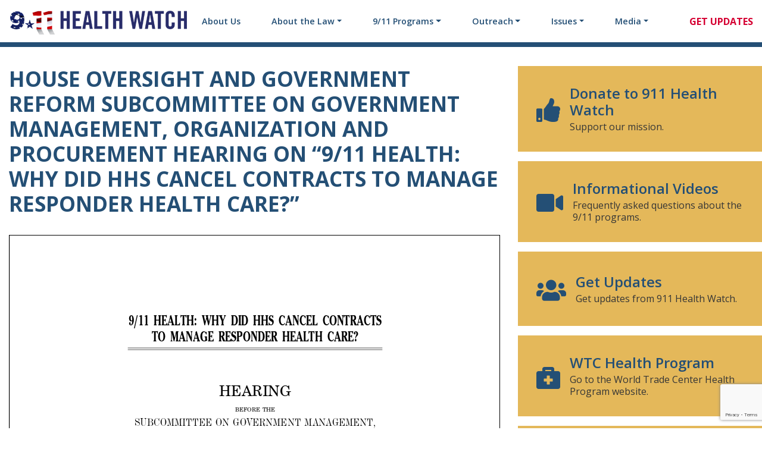

--- FILE ---
content_type: text/html; charset=UTF-8
request_url: https://www.911healthwatch.org/history/congressional-hearings/house-oversight-and-government-reform-subcommittee-on-government-management-organization-and-procurement-hearing-on-911-health-why-did-hhs-cancel-contracts-to-manage-responder-health-care/
body_size: 16384
content:

<!DOCTYPE html>

	<html lang="en-US">

	<head>

		<meta charset="UTF-8">

		<meta name="viewport" content="width=device-width, initial-scale=1, shrink-to-fit=no">

		<meta name='robots' content='index, follow, max-image-preview:large, max-snippet:-1, max-video-preview:-1' />

<!-- Google Tag Manager for WordPress by gtm4wp.com -->
<script data-cfasync="false" data-pagespeed-no-defer>
	var gtm4wp_datalayer_name = "dataLayer";
	var dataLayer = dataLayer || [];
</script>
<!-- End Google Tag Manager for WordPress by gtm4wp.com -->
	<!-- This site is optimized with the Yoast SEO plugin v26.8 - https://yoast.com/product/yoast-seo-wordpress/ -->
	<title>House Oversight and Government Reform Subcommittee on Government Management, Organization and Procurement Hearing on “9/11 Health: Why Did HHS Cancel Contracts to Manage Responder Health Care?” - 9/11 Health Watch</title>
	<link rel="canonical" href="https://www.911healthwatch.org/history/congressional-hearings/house-oversight-and-government-reform-subcommittee-on-government-management-organization-and-procurement-hearing-on-911-health-why-did-hhs-cancel-contracts-to-manage-responder-health-care/" />
	<meta property="og:locale" content="en_US" />
	<meta property="og:type" content="article" />
	<meta property="og:title" content="House Oversight and Government Reform Subcommittee on Government Management, Organization and Procurement Hearing on “9/11 Health: Why Did HHS Cancel Contracts to Manage Responder Health Care?” - 9/11 Health Watch" />
	<meta property="og:description" content="Download" />
	<meta property="og:url" content="https://www.911healthwatch.org/history/congressional-hearings/house-oversight-and-government-reform-subcommittee-on-government-management-organization-and-procurement-hearing-on-911-health-why-did-hhs-cancel-contracts-to-manage-responder-health-care/" />
	<meta property="og:site_name" content="9/11 Health Watch" />
	<meta property="article:modified_time" content="2023-08-31T21:52:55+00:00" />
	<meta property="og:image" content="https://www.911healthwatch.org/files/logo.png" />
	<meta property="og:image:width" content="300" />
	<meta property="og:image:height" content="55" />
	<meta property="og:image:type" content="image/png" />
	<meta name="twitter:card" content="summary_large_image" />
	<meta name="twitter:label1" content="Est. reading time" />
	<meta name="twitter:data1" content="1 minute" />
	<script type="application/ld+json" class="yoast-schema-graph">{"@context":"https://schema.org","@graph":[{"@type":"WebPage","@id":"https://www.911healthwatch.org/history/congressional-hearings/house-oversight-and-government-reform-subcommittee-on-government-management-organization-and-procurement-hearing-on-911-health-why-did-hhs-cancel-contracts-to-manage-responder-health-care/","url":"https://www.911healthwatch.org/history/congressional-hearings/house-oversight-and-government-reform-subcommittee-on-government-management-organization-and-procurement-hearing-on-911-health-why-did-hhs-cancel-contracts-to-manage-responder-health-care/","name":"House Oversight and Government Reform Subcommittee on Government Management, Organization and Procurement Hearing on “9/11 Health: Why Did HHS Cancel Contracts to Manage Responder Health Care?” - 9/11 Health Watch","isPartOf":{"@id":"https://www.911healthwatch.org/#website"},"datePublished":"2007-02-28T20:43:19+00:00","dateModified":"2023-08-31T21:52:55+00:00","breadcrumb":{"@id":"https://www.911healthwatch.org/history/congressional-hearings/house-oversight-and-government-reform-subcommittee-on-government-management-organization-and-procurement-hearing-on-911-health-why-did-hhs-cancel-contracts-to-manage-responder-health-care/#breadcrumb"},"inLanguage":"en-US","potentialAction":[{"@type":"ReadAction","target":["https://www.911healthwatch.org/history/congressional-hearings/house-oversight-and-government-reform-subcommittee-on-government-management-organization-and-procurement-hearing-on-911-health-why-did-hhs-cancel-contracts-to-manage-responder-health-care/"]}]},{"@type":"BreadcrumbList","@id":"https://www.911healthwatch.org/history/congressional-hearings/house-oversight-and-government-reform-subcommittee-on-government-management-organization-and-procurement-hearing-on-911-health-why-did-hhs-cancel-contracts-to-manage-responder-health-care/#breadcrumb","itemListElement":[{"@type":"ListItem","position":1,"name":"Home","item":"https://www.911healthwatch.org/"},{"@type":"ListItem","position":2,"name":"Congressional Hearings Prior to Reauthorization","item":"https://www.911healthwatch.org/history/congressional-hearings/"},{"@type":"ListItem","position":3,"name":"House Oversight and Government Reform Subcommittee on Government Management, Organization and Procurement Hearing on “9/11 Health: Why Did HHS Cancel Contracts to Manage Responder Health Care?”"}]},{"@type":"WebSite","@id":"https://www.911healthwatch.org/#website","url":"https://www.911healthwatch.org/","name":"9/11 Health Watch","description":"Dedicated to making sure our nation truly remembers and cares for the heroes and survivors of 9/11. If you are a responder who was there, a survivor, or just someone who felt the injustice, join us in this fight.","publisher":{"@id":"https://www.911healthwatch.org/#organization"},"potentialAction":[{"@type":"SearchAction","target":{"@type":"EntryPoint","urlTemplate":"https://www.911healthwatch.org/?s={search_term_string}"},"query-input":{"@type":"PropertyValueSpecification","valueRequired":true,"valueName":"search_term_string"}}],"inLanguage":"en-US"},{"@type":"Organization","@id":"https://www.911healthwatch.org/#organization","name":"9/11 Health Watch","url":"https://www.911healthwatch.org/","logo":{"@type":"ImageObject","inLanguage":"en-US","@id":"https://www.911healthwatch.org/#/schema/logo/image/","url":"https://www.911healthwatch.org/files/logo.png","contentUrl":"https://www.911healthwatch.org/files/logo.png","width":300,"height":55,"caption":"9/11 Health Watch"},"image":{"@id":"https://www.911healthwatch.org/#/schema/logo/image/"}}]}</script>
	<!-- / Yoast SEO plugin. -->


<link rel='dns-prefetch' href='//fonts.googleapis.com' />
<link rel="alternate" title="oEmbed (JSON)" type="application/json+oembed" href="https://www.911healthwatch.org/wp-json/oembed/1.0/embed?url=https%3A%2F%2Fwww.911healthwatch.org%2Fhistory%2Fcongressional-hearings%2Fhouse-oversight-and-government-reform-subcommittee-on-government-management-organization-and-procurement-hearing-on-911-health-why-did-hhs-cancel-contracts-to-manage-responder-health-care%2F" />
<link rel="alternate" title="oEmbed (XML)" type="text/xml+oembed" href="https://www.911healthwatch.org/wp-json/oembed/1.0/embed?url=https%3A%2F%2Fwww.911healthwatch.org%2Fhistory%2Fcongressional-hearings%2Fhouse-oversight-and-government-reform-subcommittee-on-government-management-organization-and-procurement-hearing-on-911-health-why-did-hhs-cancel-contracts-to-manage-responder-health-care%2F&#038;format=xml" />
<style id='wp-img-auto-sizes-contain-inline-css'>
img:is([sizes=auto i],[sizes^="auto," i]){contain-intrinsic-size:3000px 1500px}
/*# sourceURL=wp-img-auto-sizes-contain-inline-css */
</style>
<style id='wp-emoji-styles-inline-css'>

	img.wp-smiley, img.emoji {
		display: inline !important;
		border: none !important;
		box-shadow: none !important;
		height: 1em !important;
		width: 1em !important;
		margin: 0 0.07em !important;
		vertical-align: -0.1em !important;
		background: none !important;
		padding: 0 !important;
	}
/*# sourceURL=wp-emoji-styles-inline-css */
</style>
<style id='wp-block-library-inline-css'>
:root{--wp-block-synced-color:#7a00df;--wp-block-synced-color--rgb:122,0,223;--wp-bound-block-color:var(--wp-block-synced-color);--wp-editor-canvas-background:#ddd;--wp-admin-theme-color:#007cba;--wp-admin-theme-color--rgb:0,124,186;--wp-admin-theme-color-darker-10:#006ba1;--wp-admin-theme-color-darker-10--rgb:0,107,160.5;--wp-admin-theme-color-darker-20:#005a87;--wp-admin-theme-color-darker-20--rgb:0,90,135;--wp-admin-border-width-focus:2px}@media (min-resolution:192dpi){:root{--wp-admin-border-width-focus:1.5px}}.wp-element-button{cursor:pointer}:root .has-very-light-gray-background-color{background-color:#eee}:root .has-very-dark-gray-background-color{background-color:#313131}:root .has-very-light-gray-color{color:#eee}:root .has-very-dark-gray-color{color:#313131}:root .has-vivid-green-cyan-to-vivid-cyan-blue-gradient-background{background:linear-gradient(135deg,#00d084,#0693e3)}:root .has-purple-crush-gradient-background{background:linear-gradient(135deg,#34e2e4,#4721fb 50%,#ab1dfe)}:root .has-hazy-dawn-gradient-background{background:linear-gradient(135deg,#faaca8,#dad0ec)}:root .has-subdued-olive-gradient-background{background:linear-gradient(135deg,#fafae1,#67a671)}:root .has-atomic-cream-gradient-background{background:linear-gradient(135deg,#fdd79a,#004a59)}:root .has-nightshade-gradient-background{background:linear-gradient(135deg,#330968,#31cdcf)}:root .has-midnight-gradient-background{background:linear-gradient(135deg,#020381,#2874fc)}:root{--wp--preset--font-size--normal:16px;--wp--preset--font-size--huge:42px}.has-regular-font-size{font-size:1em}.has-larger-font-size{font-size:2.625em}.has-normal-font-size{font-size:var(--wp--preset--font-size--normal)}.has-huge-font-size{font-size:var(--wp--preset--font-size--huge)}.has-text-align-center{text-align:center}.has-text-align-left{text-align:left}.has-text-align-right{text-align:right}.has-fit-text{white-space:nowrap!important}#end-resizable-editor-section{display:none}.aligncenter{clear:both}.items-justified-left{justify-content:flex-start}.items-justified-center{justify-content:center}.items-justified-right{justify-content:flex-end}.items-justified-space-between{justify-content:space-between}.screen-reader-text{border:0;clip-path:inset(50%);height:1px;margin:-1px;overflow:hidden;padding:0;position:absolute;width:1px;word-wrap:normal!important}.screen-reader-text:focus{background-color:#ddd;clip-path:none;color:#444;display:block;font-size:1em;height:auto;left:5px;line-height:normal;padding:15px 23px 14px;text-decoration:none;top:5px;width:auto;z-index:100000}html :where(.has-border-color){border-style:solid}html :where([style*=border-top-color]){border-top-style:solid}html :where([style*=border-right-color]){border-right-style:solid}html :where([style*=border-bottom-color]){border-bottom-style:solid}html :where([style*=border-left-color]){border-left-style:solid}html :where([style*=border-width]){border-style:solid}html :where([style*=border-top-width]){border-top-style:solid}html :where([style*=border-right-width]){border-right-style:solid}html :where([style*=border-bottom-width]){border-bottom-style:solid}html :where([style*=border-left-width]){border-left-style:solid}html :where(img[class*=wp-image-]){height:auto;max-width:100%}:where(figure){margin:0 0 1em}html :where(.is-position-sticky){--wp-admin--admin-bar--position-offset:var(--wp-admin--admin-bar--height,0px)}@media screen and (max-width:600px){html :where(.is-position-sticky){--wp-admin--admin-bar--position-offset:0px}}

/*# sourceURL=wp-block-library-inline-css */
</style><style id='wp-block-social-links-inline-css'>
.wp-block-social-links{background:none;box-sizing:border-box;margin-left:0;padding-left:0;padding-right:0;text-indent:0}.wp-block-social-links .wp-social-link a,.wp-block-social-links .wp-social-link a:hover{border-bottom:0;box-shadow:none;text-decoration:none}.wp-block-social-links .wp-social-link svg{height:1em;width:1em}.wp-block-social-links .wp-social-link span:not(.screen-reader-text){font-size:.65em;margin-left:.5em;margin-right:.5em}.wp-block-social-links.has-small-icon-size{font-size:16px}.wp-block-social-links,.wp-block-social-links.has-normal-icon-size{font-size:24px}.wp-block-social-links.has-large-icon-size{font-size:36px}.wp-block-social-links.has-huge-icon-size{font-size:48px}.wp-block-social-links.aligncenter{display:flex;justify-content:center}.wp-block-social-links.alignright{justify-content:flex-end}.wp-block-social-link{border-radius:9999px;display:block}@media not (prefers-reduced-motion){.wp-block-social-link{transition:transform .1s ease}}.wp-block-social-link{height:auto}.wp-block-social-link a{align-items:center;display:flex;line-height:0}.wp-block-social-link:hover{transform:scale(1.1)}.wp-block-social-links .wp-block-social-link.wp-social-link{display:inline-block;margin:0;padding:0}.wp-block-social-links .wp-block-social-link.wp-social-link .wp-block-social-link-anchor,.wp-block-social-links .wp-block-social-link.wp-social-link .wp-block-social-link-anchor svg,.wp-block-social-links .wp-block-social-link.wp-social-link .wp-block-social-link-anchor:active,.wp-block-social-links .wp-block-social-link.wp-social-link .wp-block-social-link-anchor:hover,.wp-block-social-links .wp-block-social-link.wp-social-link .wp-block-social-link-anchor:visited{color:currentColor;fill:currentColor}:where(.wp-block-social-links:not(.is-style-logos-only)) .wp-social-link{background-color:#f0f0f0;color:#444}:where(.wp-block-social-links:not(.is-style-logos-only)) .wp-social-link-amazon{background-color:#f90;color:#fff}:where(.wp-block-social-links:not(.is-style-logos-only)) .wp-social-link-bandcamp{background-color:#1ea0c3;color:#fff}:where(.wp-block-social-links:not(.is-style-logos-only)) .wp-social-link-behance{background-color:#0757fe;color:#fff}:where(.wp-block-social-links:not(.is-style-logos-only)) .wp-social-link-bluesky{background-color:#0a7aff;color:#fff}:where(.wp-block-social-links:not(.is-style-logos-only)) .wp-social-link-codepen{background-color:#1e1f26;color:#fff}:where(.wp-block-social-links:not(.is-style-logos-only)) .wp-social-link-deviantart{background-color:#02e49b;color:#fff}:where(.wp-block-social-links:not(.is-style-logos-only)) .wp-social-link-discord{background-color:#5865f2;color:#fff}:where(.wp-block-social-links:not(.is-style-logos-only)) .wp-social-link-dribbble{background-color:#e94c89;color:#fff}:where(.wp-block-social-links:not(.is-style-logos-only)) .wp-social-link-dropbox{background-color:#4280ff;color:#fff}:where(.wp-block-social-links:not(.is-style-logos-only)) .wp-social-link-etsy{background-color:#f45800;color:#fff}:where(.wp-block-social-links:not(.is-style-logos-only)) .wp-social-link-facebook{background-color:#0866ff;color:#fff}:where(.wp-block-social-links:not(.is-style-logos-only)) .wp-social-link-fivehundredpx{background-color:#000;color:#fff}:where(.wp-block-social-links:not(.is-style-logos-only)) .wp-social-link-flickr{background-color:#0461dd;color:#fff}:where(.wp-block-social-links:not(.is-style-logos-only)) .wp-social-link-foursquare{background-color:#e65678;color:#fff}:where(.wp-block-social-links:not(.is-style-logos-only)) .wp-social-link-github{background-color:#24292d;color:#fff}:where(.wp-block-social-links:not(.is-style-logos-only)) .wp-social-link-goodreads{background-color:#eceadd;color:#382110}:where(.wp-block-social-links:not(.is-style-logos-only)) .wp-social-link-google{background-color:#ea4434;color:#fff}:where(.wp-block-social-links:not(.is-style-logos-only)) .wp-social-link-gravatar{background-color:#1d4fc4;color:#fff}:where(.wp-block-social-links:not(.is-style-logos-only)) .wp-social-link-instagram{background-color:#f00075;color:#fff}:where(.wp-block-social-links:not(.is-style-logos-only)) .wp-social-link-lastfm{background-color:#e21b24;color:#fff}:where(.wp-block-social-links:not(.is-style-logos-only)) .wp-social-link-linkedin{background-color:#0d66c2;color:#fff}:where(.wp-block-social-links:not(.is-style-logos-only)) .wp-social-link-mastodon{background-color:#3288d4;color:#fff}:where(.wp-block-social-links:not(.is-style-logos-only)) .wp-social-link-medium{background-color:#000;color:#fff}:where(.wp-block-social-links:not(.is-style-logos-only)) .wp-social-link-meetup{background-color:#f6405f;color:#fff}:where(.wp-block-social-links:not(.is-style-logos-only)) .wp-social-link-patreon{background-color:#000;color:#fff}:where(.wp-block-social-links:not(.is-style-logos-only)) .wp-social-link-pinterest{background-color:#e60122;color:#fff}:where(.wp-block-social-links:not(.is-style-logos-only)) .wp-social-link-pocket{background-color:#ef4155;color:#fff}:where(.wp-block-social-links:not(.is-style-logos-only)) .wp-social-link-reddit{background-color:#ff4500;color:#fff}:where(.wp-block-social-links:not(.is-style-logos-only)) .wp-social-link-skype{background-color:#0478d7;color:#fff}:where(.wp-block-social-links:not(.is-style-logos-only)) .wp-social-link-snapchat{background-color:#fefc00;color:#fff;stroke:#000}:where(.wp-block-social-links:not(.is-style-logos-only)) .wp-social-link-soundcloud{background-color:#ff5600;color:#fff}:where(.wp-block-social-links:not(.is-style-logos-only)) .wp-social-link-spotify{background-color:#1bd760;color:#fff}:where(.wp-block-social-links:not(.is-style-logos-only)) .wp-social-link-telegram{background-color:#2aabee;color:#fff}:where(.wp-block-social-links:not(.is-style-logos-only)) .wp-social-link-threads{background-color:#000;color:#fff}:where(.wp-block-social-links:not(.is-style-logos-only)) .wp-social-link-tiktok{background-color:#000;color:#fff}:where(.wp-block-social-links:not(.is-style-logos-only)) .wp-social-link-tumblr{background-color:#011835;color:#fff}:where(.wp-block-social-links:not(.is-style-logos-only)) .wp-social-link-twitch{background-color:#6440a4;color:#fff}:where(.wp-block-social-links:not(.is-style-logos-only)) .wp-social-link-twitter{background-color:#1da1f2;color:#fff}:where(.wp-block-social-links:not(.is-style-logos-only)) .wp-social-link-vimeo{background-color:#1eb7ea;color:#fff}:where(.wp-block-social-links:not(.is-style-logos-only)) .wp-social-link-vk{background-color:#4680c2;color:#fff}:where(.wp-block-social-links:not(.is-style-logos-only)) .wp-social-link-wordpress{background-color:#3499cd;color:#fff}:where(.wp-block-social-links:not(.is-style-logos-only)) .wp-social-link-whatsapp{background-color:#25d366;color:#fff}:where(.wp-block-social-links:not(.is-style-logos-only)) .wp-social-link-x{background-color:#000;color:#fff}:where(.wp-block-social-links:not(.is-style-logos-only)) .wp-social-link-yelp{background-color:#d32422;color:#fff}:where(.wp-block-social-links:not(.is-style-logos-only)) .wp-social-link-youtube{background-color:red;color:#fff}:where(.wp-block-social-links.is-style-logos-only) .wp-social-link{background:none}:where(.wp-block-social-links.is-style-logos-only) .wp-social-link svg{height:1.25em;width:1.25em}:where(.wp-block-social-links.is-style-logos-only) .wp-social-link-amazon{color:#f90}:where(.wp-block-social-links.is-style-logos-only) .wp-social-link-bandcamp{color:#1ea0c3}:where(.wp-block-social-links.is-style-logos-only) .wp-social-link-behance{color:#0757fe}:where(.wp-block-social-links.is-style-logos-only) .wp-social-link-bluesky{color:#0a7aff}:where(.wp-block-social-links.is-style-logos-only) .wp-social-link-codepen{color:#1e1f26}:where(.wp-block-social-links.is-style-logos-only) .wp-social-link-deviantart{color:#02e49b}:where(.wp-block-social-links.is-style-logos-only) .wp-social-link-discord{color:#5865f2}:where(.wp-block-social-links.is-style-logos-only) .wp-social-link-dribbble{color:#e94c89}:where(.wp-block-social-links.is-style-logos-only) .wp-social-link-dropbox{color:#4280ff}:where(.wp-block-social-links.is-style-logos-only) .wp-social-link-etsy{color:#f45800}:where(.wp-block-social-links.is-style-logos-only) .wp-social-link-facebook{color:#0866ff}:where(.wp-block-social-links.is-style-logos-only) .wp-social-link-fivehundredpx{color:#000}:where(.wp-block-social-links.is-style-logos-only) .wp-social-link-flickr{color:#0461dd}:where(.wp-block-social-links.is-style-logos-only) .wp-social-link-foursquare{color:#e65678}:where(.wp-block-social-links.is-style-logos-only) .wp-social-link-github{color:#24292d}:where(.wp-block-social-links.is-style-logos-only) .wp-social-link-goodreads{color:#382110}:where(.wp-block-social-links.is-style-logos-only) .wp-social-link-google{color:#ea4434}:where(.wp-block-social-links.is-style-logos-only) .wp-social-link-gravatar{color:#1d4fc4}:where(.wp-block-social-links.is-style-logos-only) .wp-social-link-instagram{color:#f00075}:where(.wp-block-social-links.is-style-logos-only) .wp-social-link-lastfm{color:#e21b24}:where(.wp-block-social-links.is-style-logos-only) .wp-social-link-linkedin{color:#0d66c2}:where(.wp-block-social-links.is-style-logos-only) .wp-social-link-mastodon{color:#3288d4}:where(.wp-block-social-links.is-style-logos-only) .wp-social-link-medium{color:#000}:where(.wp-block-social-links.is-style-logos-only) .wp-social-link-meetup{color:#f6405f}:where(.wp-block-social-links.is-style-logos-only) .wp-social-link-patreon{color:#000}:where(.wp-block-social-links.is-style-logos-only) .wp-social-link-pinterest{color:#e60122}:where(.wp-block-social-links.is-style-logos-only) .wp-social-link-pocket{color:#ef4155}:where(.wp-block-social-links.is-style-logos-only) .wp-social-link-reddit{color:#ff4500}:where(.wp-block-social-links.is-style-logos-only) .wp-social-link-skype{color:#0478d7}:where(.wp-block-social-links.is-style-logos-only) .wp-social-link-snapchat{color:#fff;stroke:#000}:where(.wp-block-social-links.is-style-logos-only) .wp-social-link-soundcloud{color:#ff5600}:where(.wp-block-social-links.is-style-logos-only) .wp-social-link-spotify{color:#1bd760}:where(.wp-block-social-links.is-style-logos-only) .wp-social-link-telegram{color:#2aabee}:where(.wp-block-social-links.is-style-logos-only) .wp-social-link-threads{color:#000}:where(.wp-block-social-links.is-style-logos-only) .wp-social-link-tiktok{color:#000}:where(.wp-block-social-links.is-style-logos-only) .wp-social-link-tumblr{color:#011835}:where(.wp-block-social-links.is-style-logos-only) .wp-social-link-twitch{color:#6440a4}:where(.wp-block-social-links.is-style-logos-only) .wp-social-link-twitter{color:#1da1f2}:where(.wp-block-social-links.is-style-logos-only) .wp-social-link-vimeo{color:#1eb7ea}:where(.wp-block-social-links.is-style-logos-only) .wp-social-link-vk{color:#4680c2}:where(.wp-block-social-links.is-style-logos-only) .wp-social-link-whatsapp{color:#25d366}:where(.wp-block-social-links.is-style-logos-only) .wp-social-link-wordpress{color:#3499cd}:where(.wp-block-social-links.is-style-logos-only) .wp-social-link-x{color:#000}:where(.wp-block-social-links.is-style-logos-only) .wp-social-link-yelp{color:#d32422}:where(.wp-block-social-links.is-style-logos-only) .wp-social-link-youtube{color:red}.wp-block-social-links.is-style-pill-shape .wp-social-link{width:auto}:root :where(.wp-block-social-links .wp-social-link a){padding:.25em}:root :where(.wp-block-social-links.is-style-logos-only .wp-social-link a){padding:0}:root :where(.wp-block-social-links.is-style-pill-shape .wp-social-link a){padding-left:.6666666667em;padding-right:.6666666667em}.wp-block-social-links:not(.has-icon-color):not(.has-icon-background-color) .wp-social-link-snapchat .wp-block-social-link-label{color:#000}
/*# sourceURL=https://www.911healthwatch.org/wp-includes/blocks/social-links/style.min.css */
</style>
<style id='pdfemb-pdf-embedder-viewer-style-inline-css'>
.wp-block-pdfemb-pdf-embedder-viewer{max-width:none}

/*# sourceURL=https://www.911healthwatch.org/wp-content/plugins/pdf-embedder/block/build/style-index.css */
</style>
<style id='global-styles-inline-css'>
:root{--wp--preset--aspect-ratio--square: 1;--wp--preset--aspect-ratio--4-3: 4/3;--wp--preset--aspect-ratio--3-4: 3/4;--wp--preset--aspect-ratio--3-2: 3/2;--wp--preset--aspect-ratio--2-3: 2/3;--wp--preset--aspect-ratio--16-9: 16/9;--wp--preset--aspect-ratio--9-16: 9/16;--wp--preset--color--black: #000000;--wp--preset--color--cyan-bluish-gray: #abb8c3;--wp--preset--color--white: #ffffff;--wp--preset--color--pale-pink: #f78da7;--wp--preset--color--vivid-red: #cf2e2e;--wp--preset--color--luminous-vivid-orange: #ff6900;--wp--preset--color--luminous-vivid-amber: #fcb900;--wp--preset--color--light-green-cyan: #7bdcb5;--wp--preset--color--vivid-green-cyan: #00d084;--wp--preset--color--pale-cyan-blue: #8ed1fc;--wp--preset--color--vivid-cyan-blue: #0693e3;--wp--preset--color--vivid-purple: #9b51e0;--wp--preset--gradient--vivid-cyan-blue-to-vivid-purple: linear-gradient(135deg,rgb(6,147,227) 0%,rgb(155,81,224) 100%);--wp--preset--gradient--light-green-cyan-to-vivid-green-cyan: linear-gradient(135deg,rgb(122,220,180) 0%,rgb(0,208,130) 100%);--wp--preset--gradient--luminous-vivid-amber-to-luminous-vivid-orange: linear-gradient(135deg,rgb(252,185,0) 0%,rgb(255,105,0) 100%);--wp--preset--gradient--luminous-vivid-orange-to-vivid-red: linear-gradient(135deg,rgb(255,105,0) 0%,rgb(207,46,46) 100%);--wp--preset--gradient--very-light-gray-to-cyan-bluish-gray: linear-gradient(135deg,rgb(238,238,238) 0%,rgb(169,184,195) 100%);--wp--preset--gradient--cool-to-warm-spectrum: linear-gradient(135deg,rgb(74,234,220) 0%,rgb(151,120,209) 20%,rgb(207,42,186) 40%,rgb(238,44,130) 60%,rgb(251,105,98) 80%,rgb(254,248,76) 100%);--wp--preset--gradient--blush-light-purple: linear-gradient(135deg,rgb(255,206,236) 0%,rgb(152,150,240) 100%);--wp--preset--gradient--blush-bordeaux: linear-gradient(135deg,rgb(254,205,165) 0%,rgb(254,45,45) 50%,rgb(107,0,62) 100%);--wp--preset--gradient--luminous-dusk: linear-gradient(135deg,rgb(255,203,112) 0%,rgb(199,81,192) 50%,rgb(65,88,208) 100%);--wp--preset--gradient--pale-ocean: linear-gradient(135deg,rgb(255,245,203) 0%,rgb(182,227,212) 50%,rgb(51,167,181) 100%);--wp--preset--gradient--electric-grass: linear-gradient(135deg,rgb(202,248,128) 0%,rgb(113,206,126) 100%);--wp--preset--gradient--midnight: linear-gradient(135deg,rgb(2,3,129) 0%,rgb(40,116,252) 100%);--wp--preset--font-size--small: 13px;--wp--preset--font-size--medium: 20px;--wp--preset--font-size--large: 36px;--wp--preset--font-size--x-large: 42px;--wp--preset--font-family--open-sans: Open Sans, sans-serif;--wp--preset--spacing--20: 0.44rem;--wp--preset--spacing--30: 0.67rem;--wp--preset--spacing--40: 1rem;--wp--preset--spacing--50: 1.5rem;--wp--preset--spacing--60: 2.25rem;--wp--preset--spacing--70: 3.38rem;--wp--preset--spacing--80: 5.06rem;--wp--preset--shadow--natural: 6px 6px 9px rgba(0, 0, 0, 0.2);--wp--preset--shadow--deep: 12px 12px 50px rgba(0, 0, 0, 0.4);--wp--preset--shadow--sharp: 6px 6px 0px rgba(0, 0, 0, 0.2);--wp--preset--shadow--outlined: 6px 6px 0px -3px rgb(255, 255, 255), 6px 6px rgb(0, 0, 0);--wp--preset--shadow--crisp: 6px 6px 0px rgb(0, 0, 0);}:root { --wp--style--global--content-size: 768px;--wp--style--global--wide-size: 992px; }:where(body) { margin: 0; }.wp-site-blocks > .alignleft { float: left; margin-right: 2em; }.wp-site-blocks > .alignright { float: right; margin-left: 2em; }.wp-site-blocks > .aligncenter { justify-content: center; margin-left: auto; margin-right: auto; }:where(.is-layout-flex){gap: 0.5em;}:where(.is-layout-grid){gap: 0.5em;}.is-layout-flow > .alignleft{float: left;margin-inline-start: 0;margin-inline-end: 2em;}.is-layout-flow > .alignright{float: right;margin-inline-start: 2em;margin-inline-end: 0;}.is-layout-flow > .aligncenter{margin-left: auto !important;margin-right: auto !important;}.is-layout-constrained > .alignleft{float: left;margin-inline-start: 0;margin-inline-end: 2em;}.is-layout-constrained > .alignright{float: right;margin-inline-start: 2em;margin-inline-end: 0;}.is-layout-constrained > .aligncenter{margin-left: auto !important;margin-right: auto !important;}.is-layout-constrained > :where(:not(.alignleft):not(.alignright):not(.alignfull)){max-width: var(--wp--style--global--content-size);margin-left: auto !important;margin-right: auto !important;}.is-layout-constrained > .alignwide{max-width: var(--wp--style--global--wide-size);}body .is-layout-flex{display: flex;}.is-layout-flex{flex-wrap: wrap;align-items: center;}.is-layout-flex > :is(*, div){margin: 0;}body .is-layout-grid{display: grid;}.is-layout-grid > :is(*, div){margin: 0;}body{font-family: var(--wp--preset--font-family--open-sans);padding-top: 0px;padding-right: 0px;padding-bottom: 0px;padding-left: 0px;}a:where(:not(.wp-element-button)){text-decoration: underline;}:root :where(.wp-element-button, .wp-block-button__link){background-color: #32373c;border-width: 0;color: #fff;font-family: inherit;font-size: inherit;font-style: inherit;font-weight: inherit;letter-spacing: inherit;line-height: inherit;padding-top: calc(0.667em + 2px);padding-right: calc(1.333em + 2px);padding-bottom: calc(0.667em + 2px);padding-left: calc(1.333em + 2px);text-decoration: none;text-transform: inherit;}.has-black-color{color: var(--wp--preset--color--black) !important;}.has-cyan-bluish-gray-color{color: var(--wp--preset--color--cyan-bluish-gray) !important;}.has-white-color{color: var(--wp--preset--color--white) !important;}.has-pale-pink-color{color: var(--wp--preset--color--pale-pink) !important;}.has-vivid-red-color{color: var(--wp--preset--color--vivid-red) !important;}.has-luminous-vivid-orange-color{color: var(--wp--preset--color--luminous-vivid-orange) !important;}.has-luminous-vivid-amber-color{color: var(--wp--preset--color--luminous-vivid-amber) !important;}.has-light-green-cyan-color{color: var(--wp--preset--color--light-green-cyan) !important;}.has-vivid-green-cyan-color{color: var(--wp--preset--color--vivid-green-cyan) !important;}.has-pale-cyan-blue-color{color: var(--wp--preset--color--pale-cyan-blue) !important;}.has-vivid-cyan-blue-color{color: var(--wp--preset--color--vivid-cyan-blue) !important;}.has-vivid-purple-color{color: var(--wp--preset--color--vivid-purple) !important;}.has-black-background-color{background-color: var(--wp--preset--color--black) !important;}.has-cyan-bluish-gray-background-color{background-color: var(--wp--preset--color--cyan-bluish-gray) !important;}.has-white-background-color{background-color: var(--wp--preset--color--white) !important;}.has-pale-pink-background-color{background-color: var(--wp--preset--color--pale-pink) !important;}.has-vivid-red-background-color{background-color: var(--wp--preset--color--vivid-red) !important;}.has-luminous-vivid-orange-background-color{background-color: var(--wp--preset--color--luminous-vivid-orange) !important;}.has-luminous-vivid-amber-background-color{background-color: var(--wp--preset--color--luminous-vivid-amber) !important;}.has-light-green-cyan-background-color{background-color: var(--wp--preset--color--light-green-cyan) !important;}.has-vivid-green-cyan-background-color{background-color: var(--wp--preset--color--vivid-green-cyan) !important;}.has-pale-cyan-blue-background-color{background-color: var(--wp--preset--color--pale-cyan-blue) !important;}.has-vivid-cyan-blue-background-color{background-color: var(--wp--preset--color--vivid-cyan-blue) !important;}.has-vivid-purple-background-color{background-color: var(--wp--preset--color--vivid-purple) !important;}.has-black-border-color{border-color: var(--wp--preset--color--black) !important;}.has-cyan-bluish-gray-border-color{border-color: var(--wp--preset--color--cyan-bluish-gray) !important;}.has-white-border-color{border-color: var(--wp--preset--color--white) !important;}.has-pale-pink-border-color{border-color: var(--wp--preset--color--pale-pink) !important;}.has-vivid-red-border-color{border-color: var(--wp--preset--color--vivid-red) !important;}.has-luminous-vivid-orange-border-color{border-color: var(--wp--preset--color--luminous-vivid-orange) !important;}.has-luminous-vivid-amber-border-color{border-color: var(--wp--preset--color--luminous-vivid-amber) !important;}.has-light-green-cyan-border-color{border-color: var(--wp--preset--color--light-green-cyan) !important;}.has-vivid-green-cyan-border-color{border-color: var(--wp--preset--color--vivid-green-cyan) !important;}.has-pale-cyan-blue-border-color{border-color: var(--wp--preset--color--pale-cyan-blue) !important;}.has-vivid-cyan-blue-border-color{border-color: var(--wp--preset--color--vivid-cyan-blue) !important;}.has-vivid-purple-border-color{border-color: var(--wp--preset--color--vivid-purple) !important;}.has-vivid-cyan-blue-to-vivid-purple-gradient-background{background: var(--wp--preset--gradient--vivid-cyan-blue-to-vivid-purple) !important;}.has-light-green-cyan-to-vivid-green-cyan-gradient-background{background: var(--wp--preset--gradient--light-green-cyan-to-vivid-green-cyan) !important;}.has-luminous-vivid-amber-to-luminous-vivid-orange-gradient-background{background: var(--wp--preset--gradient--luminous-vivid-amber-to-luminous-vivid-orange) !important;}.has-luminous-vivid-orange-to-vivid-red-gradient-background{background: var(--wp--preset--gradient--luminous-vivid-orange-to-vivid-red) !important;}.has-very-light-gray-to-cyan-bluish-gray-gradient-background{background: var(--wp--preset--gradient--very-light-gray-to-cyan-bluish-gray) !important;}.has-cool-to-warm-spectrum-gradient-background{background: var(--wp--preset--gradient--cool-to-warm-spectrum) !important;}.has-blush-light-purple-gradient-background{background: var(--wp--preset--gradient--blush-light-purple) !important;}.has-blush-bordeaux-gradient-background{background: var(--wp--preset--gradient--blush-bordeaux) !important;}.has-luminous-dusk-gradient-background{background: var(--wp--preset--gradient--luminous-dusk) !important;}.has-pale-ocean-gradient-background{background: var(--wp--preset--gradient--pale-ocean) !important;}.has-electric-grass-gradient-background{background: var(--wp--preset--gradient--electric-grass) !important;}.has-midnight-gradient-background{background: var(--wp--preset--gradient--midnight) !important;}.has-small-font-size{font-size: var(--wp--preset--font-size--small) !important;}.has-medium-font-size{font-size: var(--wp--preset--font-size--medium) !important;}.has-large-font-size{font-size: var(--wp--preset--font-size--large) !important;}.has-x-large-font-size{font-size: var(--wp--preset--font-size--x-large) !important;}.has-open-sans-font-family{font-family: var(--wp--preset--font-family--open-sans) !important;}
/*# sourceURL=global-styles-inline-css */
</style>

<link rel='stylesheet' id='contact-form-7-css' href='https://www.911healthwatch.org/wp-content/plugins/contact-form-7/includes/css/styles.css?ver=6.1.4' media='all' />
<link rel='stylesheet' id='events-manager-css' href='https://www.911healthwatch.org/wp-content/plugins/events-manager/includes/css/events-manager.min.css?ver=7.2.3.1' media='all' />
<link rel='stylesheet' id='google-fonts-opensans-css' href='https://fonts.googleapis.com/css?family=Open+Sans%3A400%2C400i%2C600%2C600i%2C700%2C700i&#038;subset=latin-ext&#038;ver=6.9' media='all' />
<link rel='stylesheet' id='911healthwatch-css' href='https://www.911healthwatch.org/wp-content/themes/911healthwatch/dist/main.css?ver=6.9' media='all' />
<link rel='stylesheet' id='wp-pagenavi-css' href='https://www.911healthwatch.org/wp-content/plugins/wp-pagenavi/pagenavi-css.css?ver=2.70' media='all' />
<link rel='stylesheet' id='tablepress-default-css' href='https://www.911healthwatch.org/wp-content/plugins/tablepress/css/build/default.css?ver=3.2.6' media='all' />
<link rel='stylesheet' id='wp-block-paragraph-css' href='https://www.911healthwatch.org/wp-includes/blocks/paragraph/style.min.css?ver=6.9' media='all' />
<script src="https://www.911healthwatch.org/wp-includes/js/jquery/jquery.min.js?ver=3.7.1" id="jquery-core-js"></script>
<script src="https://www.911healthwatch.org/wp-includes/js/jquery/jquery-migrate.min.js?ver=3.4.1" id="jquery-migrate-js"></script>
<script src="https://www.911healthwatch.org/wp-includes/js/jquery/ui/core.min.js?ver=1.13.3" id="jquery-ui-core-js"></script>
<script src="https://www.911healthwatch.org/wp-includes/js/jquery/ui/mouse.min.js?ver=1.13.3" id="jquery-ui-mouse-js"></script>
<script src="https://www.911healthwatch.org/wp-includes/js/jquery/ui/sortable.min.js?ver=1.13.3" id="jquery-ui-sortable-js"></script>
<script src="https://www.911healthwatch.org/wp-includes/js/jquery/ui/datepicker.min.js?ver=1.13.3" id="jquery-ui-datepicker-js"></script>
<script id="jquery-ui-datepicker-js-after">
jQuery(function(jQuery){jQuery.datepicker.setDefaults({"closeText":"Close","currentText":"Today","monthNames":["January","February","March","April","May","June","July","August","September","October","November","December"],"monthNamesShort":["Jan","Feb","Mar","Apr","May","Jun","Jul","Aug","Sep","Oct","Nov","Dec"],"nextText":"Next","prevText":"Previous","dayNames":["Sunday","Monday","Tuesday","Wednesday","Thursday","Friday","Saturday"],"dayNamesShort":["Sun","Mon","Tue","Wed","Thu","Fri","Sat"],"dayNamesMin":["S","M","T","W","T","F","S"],"dateFormat":"MM d, yy","firstDay":0,"isRTL":false});});
//# sourceURL=jquery-ui-datepicker-js-after
</script>
<script src="https://www.911healthwatch.org/wp-includes/js/jquery/ui/resizable.min.js?ver=1.13.3" id="jquery-ui-resizable-js"></script>
<script src="https://www.911healthwatch.org/wp-includes/js/jquery/ui/draggable.min.js?ver=1.13.3" id="jquery-ui-draggable-js"></script>
<script src="https://www.911healthwatch.org/wp-includes/js/jquery/ui/controlgroup.min.js?ver=1.13.3" id="jquery-ui-controlgroup-js"></script>
<script src="https://www.911healthwatch.org/wp-includes/js/jquery/ui/checkboxradio.min.js?ver=1.13.3" id="jquery-ui-checkboxradio-js"></script>
<script src="https://www.911healthwatch.org/wp-includes/js/jquery/ui/button.min.js?ver=1.13.3" id="jquery-ui-button-js"></script>
<script src="https://www.911healthwatch.org/wp-includes/js/jquery/ui/dialog.min.js?ver=1.13.3" id="jquery-ui-dialog-js"></script>
<script id="events-manager-js-extra">
var EM = {"ajaxurl":"https://www.911healthwatch.org/wp-admin/admin-ajax.php","locationajaxurl":"https://www.911healthwatch.org/wp-admin/admin-ajax.php?action=locations_search","firstDay":"0","locale":"en","dateFormat":"yy-mm-dd","ui_css":"https://www.911healthwatch.org/wp-content/plugins/events-manager/includes/css/jquery-ui/build.min.css","show24hours":"0","is_ssl":"1","autocomplete_limit":"10","calendar":{"breakpoints":{"small":560,"medium":908,"large":false},"month_format":"M Y"},"phone":"","datepicker":{"format":"d/m/YY"},"search":{"breakpoints":{"small":650,"medium":850,"full":false}},"url":"https://www.911healthwatch.org/wp-content/plugins/events-manager","assets":{"input.em-uploader":{"js":{"em-uploader":{"url":"https://www.911healthwatch.org/wp-content/plugins/events-manager/includes/js/em-uploader.js?v=7.2.3.1","event":"em_uploader_ready"}}},".em-event-editor":{"js":{"event-editor":{"url":"https://www.911healthwatch.org/wp-content/plugins/events-manager/includes/js/events-manager-event-editor.js?v=7.2.3.1","event":"em_event_editor_ready"}},"css":{"event-editor":"https://www.911healthwatch.org/wp-content/plugins/events-manager/includes/css/events-manager-event-editor.min.css?v=7.2.3.1"}},".em-recurrence-sets, .em-timezone":{"js":{"luxon":{"url":"luxon/luxon.js?v=7.2.3.1","event":"em_luxon_ready"}}},".em-booking-form, #em-booking-form, .em-booking-recurring, .em-event-booking-form":{"js":{"em-bookings":{"url":"https://www.911healthwatch.org/wp-content/plugins/events-manager/includes/js/bookingsform.js?v=7.2.3.1","event":"em_booking_form_js_loaded"}}},"#em-opt-archetypes":{"js":{"archetypes":"https://www.911healthwatch.org/wp-content/plugins/events-manager/includes/js/admin-archetype-editor.js?v=7.2.3.1","archetypes_ms":"https://www.911healthwatch.org/wp-content/plugins/events-manager/includes/js/admin-archetypes.js?v=7.2.3.1","qs":"qs/qs.js?v=7.2.3.1"}}},"cached":"1","txt_search":"Search","txt_searching":"Searching...","txt_loading":"Loading...","event_detach_warning":"Are you sure you want to detach this event? By doing so, this event will be independent of the recurring set of events.","delete_recurrence_warning":"Are you sure you want to delete all recurrences of this event? All events will be moved to trash."};
//# sourceURL=events-manager-js-extra
</script>
<script src="https://www.911healthwatch.org/wp-content/plugins/events-manager/includes/js/events-manager.js?ver=7.2.3.1" id="events-manager-js"></script>
<script src="https://www.911healthwatch.org/wp-content/themes/911healthwatch/dist/main.js?ver=6.9" id="911healthwatch-js"></script>
<link rel="https://api.w.org/" href="https://www.911healthwatch.org/wp-json/" /><link rel="alternate" title="JSON" type="application/json" href="https://www.911healthwatch.org/wp-json/wp/v2/pages/659" /><link rel="EditURI" type="application/rsd+xml" title="RSD" href="https://www.911healthwatch.org/xmlrpc.php?rsd" />
<meta name="generator" content="WordPress 6.9" />
<link rel='shortlink' href='https://www.911healthwatch.org/?p=659' />

<!-- Google Tag Manager for WordPress by gtm4wp.com -->
<!-- GTM Container placement set to automatic -->
<script data-cfasync="false" data-pagespeed-no-defer>
	var dataLayer_content = {"pagePostType":"page","pagePostType2":"single-page","pagePostAuthor":"Jason Lefkowitz"};
	dataLayer.push( dataLayer_content );
</script>
<script data-cfasync="false" data-pagespeed-no-defer>
(function(w,d,s,l,i){w[l]=w[l]||[];w[l].push({'gtm.start':
new Date().getTime(),event:'gtm.js'});var f=d.getElementsByTagName(s)[0],
j=d.createElement(s),dl=l!='dataLayer'?'&l='+l:'';j.async=true;j.src=
'//www.googletagmanager.com/gtm.js?id='+i+dl;f.parentNode.insertBefore(j,f);
})(window,document,'script','dataLayer','GTM-TCDW57QG');
</script>
<!-- End Google Tag Manager for WordPress by gtm4wp.com --><link rel="icon" href="https://www.911healthwatch.org/files/healthwatch-favicon.png" sizes="32x32" />
<link rel="icon" href="https://www.911healthwatch.org/files/healthwatch-favicon.png" sizes="192x192" />
<link rel="apple-touch-icon" href="https://www.911healthwatch.org/files/healthwatch-favicon.png" />
<meta name="msapplication-TileImage" content="https://www.911healthwatch.org/files/healthwatch-favicon.png" />
		<style id="wp-custom-css">
			div#custom_html-2 > .textwidget {
	
	width: 152px;
	margin: auto;
	
}

.wp-block-quote p:last-of-type {
	
	margin-bottom: 0;
	
}

.wp-block-quote cite {
	
	display: block;
	margin-top: 1rem;
	
}

.wp-block-image figcaption {
	
	font-style: italic;
	text-align: center;
	font-size: 0.9rem;
	
}

.main-content h2 {
	font-size: 1.5rem;
	margin-bottom: 0.5rem;
}

.main-content h3.wp-block-heading {
	font-size: 1.125rem;
	margin-bottom: 0.5rem;
}

.wp-block-image {
	margin-bottom: 1.5rem;
	margin-top: 1.5rem;
}

body.home .jumbotron .jumbotron-text {
	z-index: 50000;
}

.dropdown-menu.show {
	z-index: 99999;
}

.fundraiser-2022-row {
	
	margin-bottom: 2rem;
	
}

.fundraiser-2022-row p {
	
	margin-bottom: 0;
	
}

div.fundraiser-rsvp-button a:hover {
	text-decoration: none;
	color: #f2d08c;
}

.fundraiser-sponsor {
	margin: 2rem 0;
}		</style>
		
	<link rel='stylesheet' id='pdfemb_embed_pdf_css-css' href='https://www.911healthwatch.org/wp-content/plugins/pdf-embedder/assets/css/pdfemb.min.css?ver=4.9.3' media='all' />
</head>

	<body class="wp-singular page-template-default page page-id-659 page-child parent-pageid-597 wp-custom-logo wp-embed-responsive wp-theme-911healthwatch">

        <header>

            <div class="header-inner">

                <div class="container">

                    <div class="row">

                        <div class="col-12 header-mobile d-block d-lg-none">

                            <div class="row">

                                <div class="col-12 header-logo">

                                    <a href="https://www.911healthwatch.org"><img src="https://www.911healthwatch.org/files/logo.png" class="img-fluid" alt="9/11 Health Watch"></a>

                                </div>

                                <div class="col-12 header-nav">

                                    <nav class="navbar navbar-expand-lg navbar-light">

                                        <button class="navbar-toggler" type="button" data-toggle="collapse" data-target="#navigation-top" aria-controls="navigation-top" aria-expanded="false" aria-label="Toggle navigation">
                                          <span class="navbar-toggler-icon"></span>
                                        </button>

                                        <div class="collapse navbar-collapse" id="navigation-top">

                                        <ul id="menu-top-nav" class="navbar-nav mr-auto"><li itemscope="itemscope" itemtype="https://www.schema.org/SiteNavigationElement" id="menu-item-22298" class="menu-item menu-item-type-post_type menu-item-object-page menu-item-22298 nav-item"><a title="About Us" href="https://www.911healthwatch.org/about/" class="nav-link">About Us</a></li>
<li itemscope="itemscope" itemtype="https://www.schema.org/SiteNavigationElement" id="menu-item-24730" class="menu-item menu-item-type-custom menu-item-object-custom menu-item-has-children dropdown menu-item-24730 nav-item"><a title="About the Law" href="#" data-toggle="dropdown" aria-haspopup="true" aria-expanded="false" class="dropdown-toggle nav-link" id="menu-item-dropdown-24730">About the Law</a>
<ul class="dropdown-menu" aria-labelledby="menu-item-dropdown-24730" role="menu">
	<li itemscope="itemscope" itemtype="https://www.schema.org/SiteNavigationElement" id="menu-item-23198" class="menu-item menu-item-type-post_type menu-item-object-page menu-item-23198 nav-item"><a title="Overview" href="https://www.911healthwatch.org/zadroga-bill/" class="dropdown-item">Overview</a></li>
	<li itemscope="itemscope" itemtype="https://www.schema.org/SiteNavigationElement" id="menu-item-24738" class="menu-item menu-item-type-post_type menu-item-object-page menu-item-24738 nav-item"><a title="Original Act" href="https://www.911healthwatch.org/zadroga-bill/2010-passage-of-original-james-zadroga-9-11-health-and-compensation-act/" class="dropdown-item">Original Act</a></li>
	<li itemscope="itemscope" itemtype="https://www.schema.org/SiteNavigationElement" id="menu-item-24750" class="menu-item menu-item-type-post_type menu-item-object-page menu-item-24750 nav-item"><a title="2015 Reauthorization" href="https://www.911healthwatch.org/zadroga-bill/2015-reauthorization/" class="dropdown-item">2015 Reauthorization</a></li>
	<li itemscope="itemscope" itemtype="https://www.schema.org/SiteNavigationElement" id="menu-item-24754" class="menu-item menu-item-type-post_type menu-item-object-page menu-item-24754 nav-item"><a title="2019 Reauthorization" href="https://www.911healthwatch.org/zadroga-bill/2019-reauthorization-of-victim-compensation-fund/" class="dropdown-item">2019 Reauthorization</a></li>
	<li itemscope="itemscope" itemtype="https://www.schema.org/SiteNavigationElement" id="menu-item-37398" class="menu-item menu-item-type-post_type menu-item-object-page menu-item-37398 nav-item"><a title="2021-2022 Budget Shortfall" href="https://www.911healthwatch.org/2021-2022-effort-to-deal-with-impending-budget-shortfall-for-world-trade-center-health-program/" class="dropdown-item">2021-2022 Budget Shortfall</a></li>
	<li itemscope="itemscope" itemtype="https://www.schema.org/SiteNavigationElement" id="menu-item-40078" class="menu-item menu-item-type-post_type menu-item-object-page menu-item-40078 nav-item"><a title="2023 Budget Shortfall" href="https://www.911healthwatch.org/zadroga-bill/2023-budget-shortfall/" class="dropdown-item">2023 Budget Shortfall</a></li>
	<li itemscope="itemscope" itemtype="https://www.schema.org/SiteNavigationElement" id="menu-item-47306" class="menu-item menu-item-type-post_type menu-item-object-page menu-item-47306 nav-item"><a title="2024 Budget Shortfall" href="https://www.911healthwatch.org/zadroga-bill/2024-budget-shortfall-explained/" class="dropdown-item">2024 Budget Shortfall</a></li>
	<li itemscope="itemscope" itemtype="https://www.schema.org/SiteNavigationElement" id="menu-item-24758" class="menu-item menu-item-type-post_type menu-item-object-page menu-item-24758 nav-item"><a title="Congressional Votes" href="https://www.911healthwatch.org/history/votes/congressional-record/" class="dropdown-item">Congressional Votes</a></li>
</ul>
</li>
<li itemscope="itemscope" itemtype="https://www.schema.org/SiteNavigationElement" id="menu-item-24158" class="menu-item menu-item-type-post_type menu-item-object-page menu-item-has-children dropdown menu-item-24158 nav-item"><a title="9/11 Programs" href="#" data-toggle="dropdown" aria-haspopup="true" aria-expanded="false" class="dropdown-toggle nav-link" id="menu-item-dropdown-24158">9/11 Programs</a>
<ul class="dropdown-menu" aria-labelledby="menu-item-dropdown-24158" role="menu">
	<li itemscope="itemscope" itemtype="https://www.schema.org/SiteNavigationElement" id="menu-item-29923" class="menu-item menu-item-type-post_type menu-item-object-page menu-item-29923 nav-item"><a title="Overview" href="https://www.911healthwatch.org/where-to-get-help/" class="dropdown-item">Overview</a></li>
	<li itemscope="itemscope" itemtype="https://www.schema.org/SiteNavigationElement" id="menu-item-29922" class="menu-item menu-item-type-post_type menu-item-object-page menu-item-29922 nav-item"><a title="If You Need Help" href="https://www.911healthwatch.org/if-you-need-help/" class="dropdown-item">If You Need Help</a></li>
</ul>
</li>
<li itemscope="itemscope" itemtype="https://www.schema.org/SiteNavigationElement" id="menu-item-25338" class="menu-item menu-item-type-custom menu-item-object-custom menu-item-has-children dropdown menu-item-25338 nav-item"><a title="Outreach" href="#" data-toggle="dropdown" aria-haspopup="true" aria-expanded="false" class="dropdown-toggle nav-link" id="menu-item-dropdown-25338">Outreach</a>
<ul class="dropdown-menu" aria-labelledby="menu-item-dropdown-25338" role="menu">
	<li itemscope="itemscope" itemtype="https://www.schema.org/SiteNavigationElement" id="menu-item-24186" class="menu-item menu-item-type-post_type menu-item-object-page menu-item-24186 nav-item"><a title="Outreach Materials" href="https://www.911healthwatch.org/program-outreach-materials/" class="dropdown-item">Outreach Materials</a></li>
	<li itemscope="itemscope" itemtype="https://www.schema.org/SiteNavigationElement" id="menu-item-25342" class="menu-item menu-item-type-post_type menu-item-object-page menu-item-25342 nav-item"><a title="Union Outreach" href="https://www.911healthwatch.org/union-outreach/" class="dropdown-item">Union Outreach</a></li>
</ul>
</li>
<li itemscope="itemscope" itemtype="https://www.schema.org/SiteNavigationElement" id="menu-item-24674" class="menu-item menu-item-type-custom menu-item-object-custom menu-item-has-children dropdown menu-item-24674 nav-item"><a title="Issues" href="#" data-toggle="dropdown" aria-haspopup="true" aria-expanded="false" class="dropdown-toggle nav-link" id="menu-item-dropdown-24674">Issues</a>
<ul class="dropdown-menu" aria-labelledby="menu-item-dropdown-24674" role="menu">
	<li itemscope="itemscope" itemtype="https://www.schema.org/SiteNavigationElement" id="menu-item-22310" class="menu-item menu-item-type-post_type menu-item-object-page menu-item-22310 nav-item"><a title="Overview" href="https://www.911healthwatch.org/issues/" class="dropdown-item">Overview</a></li>
	<li itemscope="itemscope" itemtype="https://www.schema.org/SiteNavigationElement" id="menu-item-26222" class="menu-item menu-item-type-post_type menu-item-object-page menu-item-26222 nav-item"><a title="Bankruptcy" href="https://www.911healthwatch.org/bankruptcy/" class="dropdown-item">Bankruptcy</a></li>
	<li itemscope="itemscope" itemtype="https://www.schema.org/SiteNavigationElement" id="menu-item-24678" class="menu-item menu-item-type-post_type menu-item-object-page menu-item-24678 nav-item"><a title="Cancer" href="https://www.911healthwatch.org/cancer/" class="dropdown-item">Cancer</a></li>
	<li itemscope="itemscope" itemtype="https://www.schema.org/SiteNavigationElement" id="menu-item-34265" class="menu-item menu-item-type-post_type menu-item-object-page menu-item-34265 nav-item"><a title="City Document Release" href="https://www.911healthwatch.org/effort-to-get-new-york-city-to-release-9-11-documents/" class="dropdown-item">City Document Release</a></li>
	<li itemscope="itemscope" itemtype="https://www.schema.org/SiteNavigationElement" id="menu-item-51475" class="menu-item menu-item-type-post_type menu-item-object-page menu-item-51475 nav-item"><a title="City Document Release: Prior Efforts" href="https://www.911healthwatch.org/previous-efforts-to-disclose-what-then-city-state-and-federal-government-knew-about-the-hazards-of-the-toxic-chemicals-at-ground-zero-and-the-surrounding-community-of-lower-manhattan-and-western-broo/" class="dropdown-item">City Document Release: Prior Efforts</a></li>
	<li itemscope="itemscope" itemtype="https://www.schema.org/SiteNavigationElement" id="menu-item-25622" class="menu-item menu-item-type-post_type menu-item-object-page menu-item-25622 nav-item"><a title="FDNY Clinic Funding" href="https://www.911healthwatch.org/fdny-clinic-funding/" class="dropdown-item">FDNY Clinic Funding</a></li>
	<li itemscope="itemscope" itemtype="https://www.schema.org/SiteNavigationElement" id="menu-item-44421" class="menu-item menu-item-type-post_type menu-item-object-page menu-item-44421 nav-item"><a title="MD Anderson" href="https://www.911healthwatch.org/issues/md-anderson-cancer-center-of-texas-refuses-to-participate-in-world-trade-center-health-program/" class="dropdown-item">MD Anderson</a></li>
	<li itemscope="itemscope" itemtype="https://www.schema.org/SiteNavigationElement" id="menu-item-24682" class="menu-item menu-item-type-post_type menu-item-object-page menu-item-24682 nav-item"><a title="Monument" href="https://www.911healthwatch.org/monument-for-ill-and-injured-911-responders-and-survivors/" class="dropdown-item">Monument</a></li>
	<li itemscope="itemscope" itemtype="https://www.schema.org/SiteNavigationElement" id="menu-item-31272" class="menu-item menu-item-type-post_type menu-item-object-page menu-item-31272 nav-item"><a title="National Program" href="https://www.911healthwatch.org/national-provider-network-npn-contract/" class="dropdown-item">National Program</a></li>
	<li itemscope="itemscope" itemtype="https://www.schema.org/SiteNavigationElement" id="menu-item-31244" class="menu-item menu-item-type-post_type menu-item-object-page menu-item-31244 nav-item"><a title="Need Help?" href="https://www.911healthwatch.org/if-you-need-help/" class="dropdown-item">Need Help?</a></li>
	<li itemscope="itemscope" itemtype="https://www.schema.org/SiteNavigationElement" id="menu-item-29875" class="menu-item menu-item-type-post_type menu-item-object-page menu-item-29875 nav-item"><a title="NY Presbyterian Denial of Services" href="https://www.911healthwatch.org/ny-presbyterian-denies-easy-access-to-its-services-for-9-11-responders-and-survivors/" class="dropdown-item">NY Presbyterian Denial of Services</a></li>
	<li itemscope="itemscope" itemtype="https://www.schema.org/SiteNavigationElement" id="menu-item-24726" class="menu-item menu-item-type-post_type menu-item-object-post menu-item-24726 nav-item"><a title="OMB Proposal" href="https://www.911healthwatch.org/press/omb-proposal-threatens-world-trade-center-health-program-and-health-of-9-11-responders-and-survivors/" class="dropdown-item">OMB Proposal</a></li>
	<li itemscope="itemscope" itemtype="https://www.schema.org/SiteNavigationElement" id="menu-item-41473" class="menu-item menu-item-type-post_type menu-item-object-page menu-item-41473 nav-item"><a title="Petitions" href="https://www.911healthwatch.org/issues/petitions-to-add-autoimmune-and-cardiovascular-conditions-to-the-list-of-wtc-health-program-covered-conditions/" class="dropdown-item">Petitions</a></li>
	<li itemscope="itemscope" itemtype="https://www.schema.org/SiteNavigationElement" id="menu-item-34542" class="menu-item menu-item-type-post_type menu-item-object-page menu-item-34542 nav-item"><a title="Pharmacy Benefit Manager" href="https://www.911healthwatch.org/pharmacy-benefit-manager-pbm-contract/" class="dropdown-item">Pharmacy Benefit Manager</a></li>
	<li itemscope="itemscope" itemtype="https://www.schema.org/SiteNavigationElement" id="menu-item-24686" class="menu-item menu-item-type-custom menu-item-object-custom menu-item-24686 nav-item"><a title="Scammers" href="https://www.consumer.ftc.gov/blog/2018/04/scammers-target-sept-11th-victim-compensation-fund" class="dropdown-item">Scammers</a></li>
	<li itemscope="itemscope" itemtype="https://www.schema.org/SiteNavigationElement" id="menu-item-24690" class="menu-item menu-item-type-post_type menu-item-object-page menu-item-24690 nav-item"><a title="Sequester" href="https://www.911healthwatch.org/history/sequester/" class="dropdown-item">Sequester</a></li>
	<li itemscope="itemscope" itemtype="https://www.schema.org/SiteNavigationElement" id="menu-item-24694" class="menu-item menu-item-type-post_type menu-item-object-page menu-item-24694 nav-item"><a title="Tax Relief" href="https://www.911healthwatch.org/tax-relief-for-victims-of-911-terrorist-attacks/" class="dropdown-item">Tax Relief</a></li>
	<li itemscope="itemscope" itemtype="https://www.schema.org/SiteNavigationElement" id="menu-item-44573" class="menu-item menu-item-type-post_type menu-item-object-page menu-item-44573 nav-item"><a title="Westchester Medical Center" href="https://www.911healthwatch.org/issues/9-11-health-watch-persuades-westchester-medical-center-health-system-to-stay-in-the-wtc-health-program-network/" class="dropdown-item">Westchester Medical Center</a></li>
	<li itemscope="itemscope" itemtype="https://www.schema.org/SiteNavigationElement" id="menu-item-47017" class="menu-item menu-item-type-post_type menu-item-object-page menu-item-47017 nav-item"><a title="Youth Cohort" href="https://www.911healthwatch.org/youth-research-cohort/" class="dropdown-item">Youth Cohort</a></li>
</ul>
</li>
<li itemscope="itemscope" itemtype="https://www.schema.org/SiteNavigationElement" id="menu-item-24602" class="menu-item menu-item-type-custom menu-item-object-custom menu-item-has-children dropdown menu-item-24602 nav-item"><a title="Media" href="#" data-toggle="dropdown" aria-haspopup="true" aria-expanded="false" class="dropdown-toggle nav-link" id="menu-item-dropdown-24602">Media</a>
<ul class="dropdown-menu" aria-labelledby="menu-item-dropdown-24602" role="menu">
	<li itemscope="itemscope" itemtype="https://www.schema.org/SiteNavigationElement" id="menu-item-22314" class="menu-item menu-item-type-post_type menu-item-object-page menu-item-22314 nav-item"><a title="Overview" href="https://www.911healthwatch.org/media/" class="dropdown-item">Overview</a></li>
	<li itemscope="itemscope" itemtype="https://www.schema.org/SiteNavigationElement" id="menu-item-24654" class="menu-item menu-item-type-taxonomy menu-item-object-category menu-item-24654 nav-item"><a title="Blog" href="https://www.911healthwatch.org/category/blog/" class="dropdown-item">Blog</a></li>
	<li itemscope="itemscope" itemtype="https://www.schema.org/SiteNavigationElement" id="menu-item-28048" class="menu-item menu-item-type-post_type menu-item-object-page menu-item-28048 nav-item"><a title="Informational Videos" href="https://www.911healthwatch.org/program-faq-videos/" class="dropdown-item">Informational Videos</a></li>
	<li itemscope="itemscope" itemtype="https://www.schema.org/SiteNavigationElement" id="menu-item-24658" class="menu-item menu-item-type-taxonomy menu-item-object-category menu-item-24658 nav-item"><a title="Press Clips" href="https://www.911healthwatch.org/category/news/" class="dropdown-item">Press Clips</a></li>
	<li itemscope="itemscope" itemtype="https://www.schema.org/SiteNavigationElement" id="menu-item-24662" class="menu-item menu-item-type-taxonomy menu-item-object-category menu-item-24662 nav-item"><a title="Press Statements" href="https://www.911healthwatch.org/category/press/" class="dropdown-item">Press Statements</a></li>
	<li itemscope="itemscope" itemtype="https://www.schema.org/SiteNavigationElement" id="menu-item-24666" class="menu-item menu-item-type-post_type menu-item-object-page menu-item-24666 nav-item"><a title="Photos" href="https://www.911healthwatch.org/photos/" class="dropdown-item">Photos</a></li>
	<li itemscope="itemscope" itemtype="https://www.schema.org/SiteNavigationElement" id="menu-item-24606" class="menu-item menu-item-type-post_type menu-item-object-page menu-item-24606 nav-item"><a title="Published Reports" href="https://www.911healthwatch.org/reports/" class="dropdown-item">Published Reports</a></li>
	<li itemscope="itemscope" itemtype="https://www.schema.org/SiteNavigationElement" id="menu-item-29504" class="menu-item menu-item-type-post_type menu-item-object-page menu-item-29504 nav-item"><a title="20th Anniversary Event" href="https://www.911healthwatch.org/impact-of-9-11-toxins-20-years-later-and-the-federal-response-september-9-10-2021/" class="dropdown-item">20th Anniversary Event</a></li>
	<li itemscope="itemscope" itemtype="https://www.schema.org/SiteNavigationElement" id="menu-item-24670" class="menu-item menu-item-type-taxonomy menu-item-object-category menu-item-24670 nav-item"><a title="Video Archive" href="https://www.911healthwatch.org/category/videos/" class="dropdown-item">Video Archive</a></li>
</ul>
</li>
</ul>
                                        </div>

                                    </nav>

                                </div>

                            </div>

                        </div>

                        <div class="col-12 header-desktop d-none d-lg-block">

                            
                                <nav class="d-flex flex-row align-items-center">

                                    <a class="" href="https://www.911healthwatch.org"><img src="https://www.911healthwatch.org/files/logo.png" class="img-fluid" alt="9/11 Health Watch"></a>

                                    <ul id="menu-top-nav-1" class="flex-grow-1"><li itemscope="itemscope" itemtype="https://www.schema.org/SiteNavigationElement" class="menu-item menu-item-type-post_type menu-item-object-page menu-item-22298 nav-item"><a title="About Us" href="https://www.911healthwatch.org/about/" class="nav-link">About Us</a></li>
<li itemscope="itemscope" itemtype="https://www.schema.org/SiteNavigationElement" class="menu-item menu-item-type-custom menu-item-object-custom menu-item-has-children dropdown menu-item-24730 nav-item"><a title="About the Law" href="#" data-toggle="dropdown" aria-haspopup="true" aria-expanded="false" class="dropdown-toggle nav-link" id="menu-item-dropdown-24730">About the Law</a>
<ul class="dropdown-menu" aria-labelledby="menu-item-dropdown-24730" role="menu">
	<li itemscope="itemscope" itemtype="https://www.schema.org/SiteNavigationElement" class="menu-item menu-item-type-post_type menu-item-object-page menu-item-23198 nav-item"><a title="Overview" href="https://www.911healthwatch.org/zadroga-bill/" class="dropdown-item">Overview</a></li>
	<li itemscope="itemscope" itemtype="https://www.schema.org/SiteNavigationElement" class="menu-item menu-item-type-post_type menu-item-object-page menu-item-24738 nav-item"><a title="Original Act" href="https://www.911healthwatch.org/zadroga-bill/2010-passage-of-original-james-zadroga-9-11-health-and-compensation-act/" class="dropdown-item">Original Act</a></li>
	<li itemscope="itemscope" itemtype="https://www.schema.org/SiteNavigationElement" class="menu-item menu-item-type-post_type menu-item-object-page menu-item-24750 nav-item"><a title="2015 Reauthorization" href="https://www.911healthwatch.org/zadroga-bill/2015-reauthorization/" class="dropdown-item">2015 Reauthorization</a></li>
	<li itemscope="itemscope" itemtype="https://www.schema.org/SiteNavigationElement" class="menu-item menu-item-type-post_type menu-item-object-page menu-item-24754 nav-item"><a title="2019 Reauthorization" href="https://www.911healthwatch.org/zadroga-bill/2019-reauthorization-of-victim-compensation-fund/" class="dropdown-item">2019 Reauthorization</a></li>
	<li itemscope="itemscope" itemtype="https://www.schema.org/SiteNavigationElement" class="menu-item menu-item-type-post_type menu-item-object-page menu-item-37398 nav-item"><a title="2021-2022 Budget Shortfall" href="https://www.911healthwatch.org/2021-2022-effort-to-deal-with-impending-budget-shortfall-for-world-trade-center-health-program/" class="dropdown-item">2021-2022 Budget Shortfall</a></li>
	<li itemscope="itemscope" itemtype="https://www.schema.org/SiteNavigationElement" class="menu-item menu-item-type-post_type menu-item-object-page menu-item-40078 nav-item"><a title="2023 Budget Shortfall" href="https://www.911healthwatch.org/zadroga-bill/2023-budget-shortfall/" class="dropdown-item">2023 Budget Shortfall</a></li>
	<li itemscope="itemscope" itemtype="https://www.schema.org/SiteNavigationElement" class="menu-item menu-item-type-post_type menu-item-object-page menu-item-47306 nav-item"><a title="2024 Budget Shortfall" href="https://www.911healthwatch.org/zadroga-bill/2024-budget-shortfall-explained/" class="dropdown-item">2024 Budget Shortfall</a></li>
	<li itemscope="itemscope" itemtype="https://www.schema.org/SiteNavigationElement" class="menu-item menu-item-type-post_type menu-item-object-page menu-item-24758 nav-item"><a title="Congressional Votes" href="https://www.911healthwatch.org/history/votes/congressional-record/" class="dropdown-item">Congressional Votes</a></li>
</ul>
</li>
<li itemscope="itemscope" itemtype="https://www.schema.org/SiteNavigationElement" class="menu-item menu-item-type-post_type menu-item-object-page menu-item-has-children dropdown menu-item-24158 nav-item"><a title="9/11 Programs" href="#" data-toggle="dropdown" aria-haspopup="true" aria-expanded="false" class="dropdown-toggle nav-link" id="menu-item-dropdown-24158">9/11 Programs</a>
<ul class="dropdown-menu" aria-labelledby="menu-item-dropdown-24158" role="menu">
	<li itemscope="itemscope" itemtype="https://www.schema.org/SiteNavigationElement" class="menu-item menu-item-type-post_type menu-item-object-page menu-item-29923 nav-item"><a title="Overview" href="https://www.911healthwatch.org/where-to-get-help/" class="dropdown-item">Overview</a></li>
	<li itemscope="itemscope" itemtype="https://www.schema.org/SiteNavigationElement" class="menu-item menu-item-type-post_type menu-item-object-page menu-item-29922 nav-item"><a title="If You Need Help" href="https://www.911healthwatch.org/if-you-need-help/" class="dropdown-item">If You Need Help</a></li>
</ul>
</li>
<li itemscope="itemscope" itemtype="https://www.schema.org/SiteNavigationElement" class="menu-item menu-item-type-custom menu-item-object-custom menu-item-has-children dropdown menu-item-25338 nav-item"><a title="Outreach" href="#" data-toggle="dropdown" aria-haspopup="true" aria-expanded="false" class="dropdown-toggle nav-link" id="menu-item-dropdown-25338">Outreach</a>
<ul class="dropdown-menu" aria-labelledby="menu-item-dropdown-25338" role="menu">
	<li itemscope="itemscope" itemtype="https://www.schema.org/SiteNavigationElement" class="menu-item menu-item-type-post_type menu-item-object-page menu-item-24186 nav-item"><a title="Outreach Materials" href="https://www.911healthwatch.org/program-outreach-materials/" class="dropdown-item">Outreach Materials</a></li>
	<li itemscope="itemscope" itemtype="https://www.schema.org/SiteNavigationElement" class="menu-item menu-item-type-post_type menu-item-object-page menu-item-25342 nav-item"><a title="Union Outreach" href="https://www.911healthwatch.org/union-outreach/" class="dropdown-item">Union Outreach</a></li>
</ul>
</li>
<li itemscope="itemscope" itemtype="https://www.schema.org/SiteNavigationElement" class="menu-item menu-item-type-custom menu-item-object-custom menu-item-has-children dropdown menu-item-24674 nav-item"><a title="Issues" href="#" data-toggle="dropdown" aria-haspopup="true" aria-expanded="false" class="dropdown-toggle nav-link" id="menu-item-dropdown-24674">Issues</a>
<ul class="dropdown-menu" aria-labelledby="menu-item-dropdown-24674" role="menu">
	<li itemscope="itemscope" itemtype="https://www.schema.org/SiteNavigationElement" class="menu-item menu-item-type-post_type menu-item-object-page menu-item-22310 nav-item"><a title="Overview" href="https://www.911healthwatch.org/issues/" class="dropdown-item">Overview</a></li>
	<li itemscope="itemscope" itemtype="https://www.schema.org/SiteNavigationElement" class="menu-item menu-item-type-post_type menu-item-object-page menu-item-26222 nav-item"><a title="Bankruptcy" href="https://www.911healthwatch.org/bankruptcy/" class="dropdown-item">Bankruptcy</a></li>
	<li itemscope="itemscope" itemtype="https://www.schema.org/SiteNavigationElement" class="menu-item menu-item-type-post_type menu-item-object-page menu-item-24678 nav-item"><a title="Cancer" href="https://www.911healthwatch.org/cancer/" class="dropdown-item">Cancer</a></li>
	<li itemscope="itemscope" itemtype="https://www.schema.org/SiteNavigationElement" class="menu-item menu-item-type-post_type menu-item-object-page menu-item-34265 nav-item"><a title="City Document Release" href="https://www.911healthwatch.org/effort-to-get-new-york-city-to-release-9-11-documents/" class="dropdown-item">City Document Release</a></li>
	<li itemscope="itemscope" itemtype="https://www.schema.org/SiteNavigationElement" class="menu-item menu-item-type-post_type menu-item-object-page menu-item-51475 nav-item"><a title="City Document Release: Prior Efforts" href="https://www.911healthwatch.org/previous-efforts-to-disclose-what-then-city-state-and-federal-government-knew-about-the-hazards-of-the-toxic-chemicals-at-ground-zero-and-the-surrounding-community-of-lower-manhattan-and-western-broo/" class="dropdown-item">City Document Release: Prior Efforts</a></li>
	<li itemscope="itemscope" itemtype="https://www.schema.org/SiteNavigationElement" class="menu-item menu-item-type-post_type menu-item-object-page menu-item-25622 nav-item"><a title="FDNY Clinic Funding" href="https://www.911healthwatch.org/fdny-clinic-funding/" class="dropdown-item">FDNY Clinic Funding</a></li>
	<li itemscope="itemscope" itemtype="https://www.schema.org/SiteNavigationElement" class="menu-item menu-item-type-post_type menu-item-object-page menu-item-44421 nav-item"><a title="MD Anderson" href="https://www.911healthwatch.org/issues/md-anderson-cancer-center-of-texas-refuses-to-participate-in-world-trade-center-health-program/" class="dropdown-item">MD Anderson</a></li>
	<li itemscope="itemscope" itemtype="https://www.schema.org/SiteNavigationElement" class="menu-item menu-item-type-post_type menu-item-object-page menu-item-24682 nav-item"><a title="Monument" href="https://www.911healthwatch.org/monument-for-ill-and-injured-911-responders-and-survivors/" class="dropdown-item">Monument</a></li>
	<li itemscope="itemscope" itemtype="https://www.schema.org/SiteNavigationElement" class="menu-item menu-item-type-post_type menu-item-object-page menu-item-31272 nav-item"><a title="National Program" href="https://www.911healthwatch.org/national-provider-network-npn-contract/" class="dropdown-item">National Program</a></li>
	<li itemscope="itemscope" itemtype="https://www.schema.org/SiteNavigationElement" class="menu-item menu-item-type-post_type menu-item-object-page menu-item-31244 nav-item"><a title="Need Help?" href="https://www.911healthwatch.org/if-you-need-help/" class="dropdown-item">Need Help?</a></li>
	<li itemscope="itemscope" itemtype="https://www.schema.org/SiteNavigationElement" class="menu-item menu-item-type-post_type menu-item-object-page menu-item-29875 nav-item"><a title="NY Presbyterian Denial of Services" href="https://www.911healthwatch.org/ny-presbyterian-denies-easy-access-to-its-services-for-9-11-responders-and-survivors/" class="dropdown-item">NY Presbyterian Denial of Services</a></li>
	<li itemscope="itemscope" itemtype="https://www.schema.org/SiteNavigationElement" class="menu-item menu-item-type-post_type menu-item-object-post menu-item-24726 nav-item"><a title="OMB Proposal" href="https://www.911healthwatch.org/press/omb-proposal-threatens-world-trade-center-health-program-and-health-of-9-11-responders-and-survivors/" class="dropdown-item">OMB Proposal</a></li>
	<li itemscope="itemscope" itemtype="https://www.schema.org/SiteNavigationElement" class="menu-item menu-item-type-post_type menu-item-object-page menu-item-41473 nav-item"><a title="Petitions" href="https://www.911healthwatch.org/issues/petitions-to-add-autoimmune-and-cardiovascular-conditions-to-the-list-of-wtc-health-program-covered-conditions/" class="dropdown-item">Petitions</a></li>
	<li itemscope="itemscope" itemtype="https://www.schema.org/SiteNavigationElement" class="menu-item menu-item-type-post_type menu-item-object-page menu-item-34542 nav-item"><a title="Pharmacy Benefit Manager" href="https://www.911healthwatch.org/pharmacy-benefit-manager-pbm-contract/" class="dropdown-item">Pharmacy Benefit Manager</a></li>
	<li itemscope="itemscope" itemtype="https://www.schema.org/SiteNavigationElement" class="menu-item menu-item-type-custom menu-item-object-custom menu-item-24686 nav-item"><a title="Scammers" href="https://www.consumer.ftc.gov/blog/2018/04/scammers-target-sept-11th-victim-compensation-fund" class="dropdown-item">Scammers</a></li>
	<li itemscope="itemscope" itemtype="https://www.schema.org/SiteNavigationElement" class="menu-item menu-item-type-post_type menu-item-object-page menu-item-24690 nav-item"><a title="Sequester" href="https://www.911healthwatch.org/history/sequester/" class="dropdown-item">Sequester</a></li>
	<li itemscope="itemscope" itemtype="https://www.schema.org/SiteNavigationElement" class="menu-item menu-item-type-post_type menu-item-object-page menu-item-24694 nav-item"><a title="Tax Relief" href="https://www.911healthwatch.org/tax-relief-for-victims-of-911-terrorist-attacks/" class="dropdown-item">Tax Relief</a></li>
	<li itemscope="itemscope" itemtype="https://www.schema.org/SiteNavigationElement" class="menu-item menu-item-type-post_type menu-item-object-page menu-item-44573 nav-item"><a title="Westchester Medical Center" href="https://www.911healthwatch.org/issues/9-11-health-watch-persuades-westchester-medical-center-health-system-to-stay-in-the-wtc-health-program-network/" class="dropdown-item">Westchester Medical Center</a></li>
	<li itemscope="itemscope" itemtype="https://www.schema.org/SiteNavigationElement" class="menu-item menu-item-type-post_type menu-item-object-page menu-item-47017 nav-item"><a title="Youth Cohort" href="https://www.911healthwatch.org/youth-research-cohort/" class="dropdown-item">Youth Cohort</a></li>
</ul>
</li>
<li itemscope="itemscope" itemtype="https://www.schema.org/SiteNavigationElement" class="menu-item menu-item-type-custom menu-item-object-custom menu-item-has-children dropdown menu-item-24602 nav-item"><a title="Media" href="#" data-toggle="dropdown" aria-haspopup="true" aria-expanded="false" class="dropdown-toggle nav-link" id="menu-item-dropdown-24602">Media</a>
<ul class="dropdown-menu" aria-labelledby="menu-item-dropdown-24602" role="menu">
	<li itemscope="itemscope" itemtype="https://www.schema.org/SiteNavigationElement" class="menu-item menu-item-type-post_type menu-item-object-page menu-item-22314 nav-item"><a title="Overview" href="https://www.911healthwatch.org/media/" class="dropdown-item">Overview</a></li>
	<li itemscope="itemscope" itemtype="https://www.schema.org/SiteNavigationElement" class="menu-item menu-item-type-taxonomy menu-item-object-category menu-item-24654 nav-item"><a title="Blog" href="https://www.911healthwatch.org/category/blog/" class="dropdown-item">Blog</a></li>
	<li itemscope="itemscope" itemtype="https://www.schema.org/SiteNavigationElement" class="menu-item menu-item-type-post_type menu-item-object-page menu-item-28048 nav-item"><a title="Informational Videos" href="https://www.911healthwatch.org/program-faq-videos/" class="dropdown-item">Informational Videos</a></li>
	<li itemscope="itemscope" itemtype="https://www.schema.org/SiteNavigationElement" class="menu-item menu-item-type-taxonomy menu-item-object-category menu-item-24658 nav-item"><a title="Press Clips" href="https://www.911healthwatch.org/category/news/" class="dropdown-item">Press Clips</a></li>
	<li itemscope="itemscope" itemtype="https://www.schema.org/SiteNavigationElement" class="menu-item menu-item-type-taxonomy menu-item-object-category menu-item-24662 nav-item"><a title="Press Statements" href="https://www.911healthwatch.org/category/press/" class="dropdown-item">Press Statements</a></li>
	<li itemscope="itemscope" itemtype="https://www.schema.org/SiteNavigationElement" class="menu-item menu-item-type-post_type menu-item-object-page menu-item-24666 nav-item"><a title="Photos" href="https://www.911healthwatch.org/photos/" class="dropdown-item">Photos</a></li>
	<li itemscope="itemscope" itemtype="https://www.schema.org/SiteNavigationElement" class="menu-item menu-item-type-post_type menu-item-object-page menu-item-24606 nav-item"><a title="Published Reports" href="https://www.911healthwatch.org/reports/" class="dropdown-item">Published Reports</a></li>
	<li itemscope="itemscope" itemtype="https://www.schema.org/SiteNavigationElement" class="menu-item menu-item-type-post_type menu-item-object-page menu-item-29504 nav-item"><a title="20th Anniversary Event" href="https://www.911healthwatch.org/impact-of-9-11-toxins-20-years-later-and-the-federal-response-september-9-10-2021/" class="dropdown-item">20th Anniversary Event</a></li>
	<li itemscope="itemscope" itemtype="https://www.schema.org/SiteNavigationElement" class="menu-item menu-item-type-taxonomy menu-item-object-category menu-item-24670 nav-item"><a title="Video Archive" href="https://www.911healthwatch.org/category/videos/" class="dropdown-item">Video Archive</a></li>
</ul>
</li>
</ul>

                                    
                                        
                                        <a href="https://secure.everyaction.com/MFkdUpaH3kGbgReJVIElzA2" class="call-to-action">
                                           Get Updates                                        </a>

                                   
                                </nav>

                            
                        </div>

                    </div>

                </div>

            </div>

            
            <div class="header-cta d-block d-lg-none">

                <div class="container">

                    <div class="row">

                        <div class="col">

                            
                             <a href="https://secure.everyaction.com/MFkdUpaH3kGbgReJVIElzA2">
                             Get Updates                             </a>

                        </div>

                    </div>

                </div>

            
        </header>

<div class="action-boxes action-boxes-mobile d-block d-lg-none">

    <div class="container">

        <div class="row">

            <div class="col">

                
    <div class="row">

        <div id="911healthwatch-action-box-7" class="widget widget_911healthwatch-action-box col-12 col-sm-6 col-lg-12 d-flex align-items-center">		
            <a href="https://act.911healthwatch.org/a/donate">
            <div class="col col-sm-12 d-flex flex-row align-items-center">
                <i class="fas fa-thumbs-up"></i>
                <span>
                    <h2 class="widget-title">Donate to 911 Health Watch</h2>
                    <span class="action-box-description">
                    Support our mission.
                    </span>
                </span>
            </div>
            </a>	
</div><div id="911healthwatch-action-box-8" class="widget widget_911healthwatch-action-box col-12 col-sm-6 col-lg-12 d-flex align-items-center">		
            <a href="https://www.911healthwatch.org/program-faq-videos/">
            <div class="col col-sm-12 d-flex flex-row align-items-center">
                <i class="fas fa-video"></i>
                <span>
                    <h2 class="widget-title">Informational Videos</h2>
                    <span class="action-box-description">
                    Frequently asked questions about the 9/11 programs.
                    </span>
                </span>
            </div>
            </a>	
</div><div id="911healthwatch-action-box-3" class="widget widget_911healthwatch-action-box col-12 col-sm-6 col-lg-12 d-flex align-items-center">		
            <a href="https://secure.everyaction.com/MFkdUpaH3kGbgReJVIElzA2">
            <div class="col col-sm-12 d-flex flex-row align-items-center">
                <i class="fas fa-users"></i>
                <span>
                    <h2 class="widget-title">Get Updates</h2>
                    <span class="action-box-description">
                    Get updates from 911 Health Watch.
                    </span>
                </span>
            </div>
            </a>	
</div><div id="911healthwatch-action-box-4" class="widget widget_911healthwatch-action-box col-12 col-sm-6 col-lg-12 d-flex align-items-center">		
            <a href="https://www.cdc.gov/wtc/">
            <div class="col col-sm-12 d-flex flex-row align-items-center">
                <i class="fas fa-briefcase-medical"></i>
                <span>
                    <h2 class="widget-title">WTC Health Program</h2>
                    <span class="action-box-description">
                    Go to the World Trade Center Health Program website.
                    </span>
                </span>
            </div>
            </a>	
</div><div id="911healthwatch-action-box-5" class="widget widget_911healthwatch-action-box col-12 col-sm-6 col-lg-12 d-flex align-items-center">		
            <a href="https://www.vcf.gov/">
            <div class="col col-sm-12 d-flex flex-row align-items-center">
                <i class="fas fa-search-dollar"></i>
                <span>
                    <h2 class="widget-title">Victim Compensation Fund</h2>
                    <span class="action-box-description">
                    Go to the September 11th Victim Compensation Fund website.
                    </span>
                </span>
            </div>
            </a>	
</div><div id="911healthwatch-action-box-9" class="widget widget_911healthwatch-action-box col-12 col-sm-6 col-lg-12 d-flex align-items-center">		
            <a href="https://www.911healthwatch.org/if-you-need-help/">
            <div class="col col-sm-12 d-flex flex-row align-items-center">
                <i class="fas fa-envelope"></i>
                <span>
                    <h2 class="widget-title">Need help?</h2>
                    <span class="action-box-description">
                    We're here to help. Contact us.
                    </span>
                </span>
            </div>
            </a>	
</div>
    </div>


            </div>

        </div>

    </div>

</div>

    <div class="container main-content-container">

        <div class="row">

            <div class="col-lg-8 col-md-12 main-content">

                
                    <h1 class="title">House Oversight and Government Reform Subcommittee on Government Management, Organization and Procurement Hearing on “9/11 Health: Why Did HHS Cancel Contracts to Manage Responder Health Care?”</h1>

                    <a href="https://www.911healthwatch.org/files/CHRG-110hhrg349122.pdf" class="pdfemb-viewer" style="" data-width="max" data-height="max" data-toolbar="bottom" data-toolbar-fixed="on">CHRG-110hhrg349122</a>
<p class="wp-block-pdfemb-pdf-embedder-viewer"></p>



<p><a href="https://www.911healthwatch.org/files/CHRG-110hhrg349122.pdf">Download</a></p>

                
		<div class="page-meta">
		<p>
			Last updated: 			August 31, 2023		</p>
		</div>

            </div>

            <div class="col-lg-4 col-md-12 d-none d-lg-block action-boxes">

                
    <div class="row">

        <div id="911healthwatch-action-box-7" class="widget widget_911healthwatch-action-box col-12 col-sm-6 col-lg-12 d-flex align-items-center">		
            <a href="https://act.911healthwatch.org/a/donate">
            <div class="col col-sm-12 d-flex flex-row align-items-center">
                <i class="fas fa-thumbs-up"></i>
                <span>
                    <h2 class="widget-title">Donate to 911 Health Watch</h2>
                    <span class="action-box-description">
                    Support our mission.
                    </span>
                </span>
            </div>
            </a>	
</div><div id="911healthwatch-action-box-8" class="widget widget_911healthwatch-action-box col-12 col-sm-6 col-lg-12 d-flex align-items-center">		
            <a href="https://www.911healthwatch.org/program-faq-videos/">
            <div class="col col-sm-12 d-flex flex-row align-items-center">
                <i class="fas fa-video"></i>
                <span>
                    <h2 class="widget-title">Informational Videos</h2>
                    <span class="action-box-description">
                    Frequently asked questions about the 9/11 programs.
                    </span>
                </span>
            </div>
            </a>	
</div><div id="911healthwatch-action-box-3" class="widget widget_911healthwatch-action-box col-12 col-sm-6 col-lg-12 d-flex align-items-center">		
            <a href="https://secure.everyaction.com/MFkdUpaH3kGbgReJVIElzA2">
            <div class="col col-sm-12 d-flex flex-row align-items-center">
                <i class="fas fa-users"></i>
                <span>
                    <h2 class="widget-title">Get Updates</h2>
                    <span class="action-box-description">
                    Get updates from 911 Health Watch.
                    </span>
                </span>
            </div>
            </a>	
</div><div id="911healthwatch-action-box-4" class="widget widget_911healthwatch-action-box col-12 col-sm-6 col-lg-12 d-flex align-items-center">		
            <a href="https://www.cdc.gov/wtc/">
            <div class="col col-sm-12 d-flex flex-row align-items-center">
                <i class="fas fa-briefcase-medical"></i>
                <span>
                    <h2 class="widget-title">WTC Health Program</h2>
                    <span class="action-box-description">
                    Go to the World Trade Center Health Program website.
                    </span>
                </span>
            </div>
            </a>	
</div><div id="911healthwatch-action-box-5" class="widget widget_911healthwatch-action-box col-12 col-sm-6 col-lg-12 d-flex align-items-center">		
            <a href="https://www.vcf.gov/">
            <div class="col col-sm-12 d-flex flex-row align-items-center">
                <i class="fas fa-search-dollar"></i>
                <span>
                    <h2 class="widget-title">Victim Compensation Fund</h2>
                    <span class="action-box-description">
                    Go to the September 11th Victim Compensation Fund website.
                    </span>
                </span>
            </div>
            </a>	
</div><div id="911healthwatch-action-box-9" class="widget widget_911healthwatch-action-box col-12 col-sm-6 col-lg-12 d-flex align-items-center">		
            <a href="https://www.911healthwatch.org/if-you-need-help/">
            <div class="col col-sm-12 d-flex flex-row align-items-center">
                <i class="fas fa-envelope"></i>
                <span>
                    <h2 class="widget-title">Need help?</h2>
                    <span class="action-box-description">
                    We're here to help. Contact us.
                    </span>
                </span>
            </div>
            </a>	
</div>
    </div>


            </div>

        </div>

    </div>



    <footer class="footer">

        <div class="footer-upper">

            <div class="container">

                <div class="footer-upper row">

                    <div class="col-6 col-lg-4">

                        
                            <div id="nav_menu-2" class="widget widget_nav_menu"><div class="menu-upper-footer-col-1-container"><ul id="menu-upper-footer-col-1" class="menu"><li id="menu-item-22318" class="menu-item menu-item-type-post_type menu-item-object-page menu-item-22318"><a href="https://www.911healthwatch.org/about/">About Us</a></li>
<li id="menu-item-22322" class="menu-item menu-item-type-post_type menu-item-object-page menu-item-22322"><a href="https://www.911healthwatch.org/zadroga-bill/">About the Law</a></li>
<li id="menu-item-24190" class="menu-item menu-item-type-post_type menu-item-object-page menu-item-24190"><a href="https://www.911healthwatch.org/where-to-get-help/">Programs to Help 9/11 Responders and Survivors</a></li>
<li id="menu-item-24194" class="menu-item menu-item-type-post_type menu-item-object-page menu-item-24194"><a href="https://www.911healthwatch.org/program-outreach-materials/">Outreach Materials</a></li>
<li id="menu-item-24198" class="menu-item menu-item-type-post_type menu-item-object-page menu-item-24198"><a href="https://www.911healthwatch.org/issues/">Issues</a></li>
<li id="menu-item-24202" class="menu-item menu-item-type-post_type menu-item-object-page menu-item-24202"><a href="https://www.911healthwatch.org/media/">Media</a></li>
</ul></div></div>
                        
                    </div>

                    <div class="col-6 col-lg-4">

                        
                            <div id="nav_menu-3" class="widget widget_nav_menu"><div class="menu-upper-footer-col-2-container"><ul id="menu-upper-footer-col-2" class="menu"><li id="menu-item-22338" class="menu-item menu-item-type-post_type menu-item-object-page menu-item-22338"><a href="https://www.911healthwatch.org/contact/">Contact Us</a></li>
<li id="menu-item-22910" class="menu-item menu-item-type-post_type menu-item-object-page menu-item-privacy-policy menu-item-22910"><a rel="privacy-policy" href="https://www.911healthwatch.org/privacy/">Privacy Policy</a></li>
</ul></div></div><div id="block-2" class="widget widget_block">
<ul class="wp-block-social-links is-style-logos-only is-layout-flex wp-block-social-links-is-layout-flex"><li class="wp-social-link wp-social-link-facebook  wp-block-social-link"><a href="https://www.facebook.com/911HealthWatch" class="wp-block-social-link-anchor"><svg width="24" height="24" viewBox="0 0 24 24" version="1.1" xmlns="http://www.w3.org/2000/svg" aria-hidden="true" focusable="false"><path d="M12 2C6.5 2 2 6.5 2 12c0 5 3.7 9.1 8.4 9.9v-7H7.9V12h2.5V9.8c0-2.5 1.5-3.9 3.8-3.9 1.1 0 2.2.2 2.2.2v2.5h-1.3c-1.2 0-1.6.8-1.6 1.6V12h2.8l-.4 2.9h-2.3v7C18.3 21.1 22 17 22 12c0-5.5-4.5-10-10-10z"></path></svg><span class="wp-block-social-link-label screen-reader-text">Facebook</span></a></li>

<li class="wp-social-link wp-social-link-twitter  wp-block-social-link"><a href="https://twitter.com/911HealthWatch" class="wp-block-social-link-anchor"><svg width="24" height="24" viewBox="0 0 24 24" version="1.1" xmlns="http://www.w3.org/2000/svg" aria-hidden="true" focusable="false"><path d="M22.23,5.924c-0.736,0.326-1.527,0.547-2.357,0.646c0.847-0.508,1.498-1.312,1.804-2.27 c-0.793,0.47-1.671,0.812-2.606,0.996C18.324,4.498,17.257,4,16.077,4c-2.266,0-4.103,1.837-4.103,4.103 c0,0.322,0.036,0.635,0.106,0.935C8.67,8.867,5.647,7.234,3.623,4.751C3.27,5.357,3.067,6.062,3.067,6.814 c0,1.424,0.724,2.679,1.825,3.415c-0.673-0.021-1.305-0.206-1.859-0.513c0,0.017,0,0.034,0,0.052c0,1.988,1.414,3.647,3.292,4.023 c-0.344,0.094-0.707,0.144-1.081,0.144c-0.264,0-0.521-0.026-0.772-0.074c0.522,1.63,2.038,2.816,3.833,2.85 c-1.404,1.1-3.174,1.756-5.096,1.756c-0.331,0-0.658-0.019-0.979-0.057c1.816,1.164,3.973,1.843,6.29,1.843 c7.547,0,11.675-6.252,11.675-11.675c0-0.178-0.004-0.355-0.012-0.531C20.985,7.47,21.68,6.747,22.23,5.924z"></path></svg><span class="wp-block-social-link-label screen-reader-text">Twitter</span></a></li></ul>
</div>
                        
                    </div>

                    <div class="col-6 col-lg-4">

                        
                            <div id="text-2" class="widget widget_text">			<div class="textwidget"><p>911 Health Watch<br />
(646) 634-9103</p>
</div>
		</div>
                        
                    </div>

                    <div class="col-6 col-lg-4">

                        
                    </div>

                </div>

            </div>

        </div>

        <div class="footer-lower">

            <div class="container">

                <div class="row">

                    <div class="col-lg-9">

                        
                            <div id="text-3" class="widget widget_text">			<div class="textwidget"><p>© 2025, 911 Health Watch. All rights reserved.</p>
</div>
		</div>
                        
                    </div>

                    <div class="col-lg-3">

                        
                            <div id="search-3" class="widget widget_search"><form role="search" class="search-form" method="get" action="https://www.911healthwatch.org">
	<label class="sr-only">Search for:</label>
    <div class="input-group">
        <input type="search" class="form-control" placeholder="Search" value="" name="s">
        <div class="input-group-append">
            <button class="btn btn-outline-secondary" type="submit"><i class="fas fa-search"></i></button>
        </div>
    </div>
</form></div>
                        
                    </div>

                </div>

            </div>

        </div>

    </footer>

	<script type="speculationrules">
{"prefetch":[{"source":"document","where":{"and":[{"href_matches":"/*"},{"not":{"href_matches":["/wp-*.php","/wp-admin/*","/files/*","/wp-content/*","/wp-content/plugins/*","/wp-content/themes/911healthwatch/*","/*\\?(.+)"]}},{"not":{"selector_matches":"a[rel~=\"nofollow\"]"}},{"not":{"selector_matches":".no-prefetch, .no-prefetch a"}}]},"eagerness":"conservative"}]}
</script>
		<script type="text/javascript">
			(function() {
				let targetObjectName = 'EM';
				if ( typeof window[targetObjectName] === 'object' && window[targetObjectName] !== null ) {
					Object.assign( window[targetObjectName], []);
				} else {
					console.warn( 'Could not merge extra data: window.' + targetObjectName + ' not found or not an object.' );
				}
			})();
		</script>
		<script src="https://www.911healthwatch.org/wp-includes/js/dist/hooks.min.js?ver=dd5603f07f9220ed27f1" id="wp-hooks-js"></script>
<script src="https://www.911healthwatch.org/wp-includes/js/dist/i18n.min.js?ver=c26c3dc7bed366793375" id="wp-i18n-js"></script>
<script id="wp-i18n-js-after">
wp.i18n.setLocaleData( { 'text direction\u0004ltr': [ 'ltr' ] } );
//# sourceURL=wp-i18n-js-after
</script>
<script src="https://www.911healthwatch.org/wp-content/plugins/contact-form-7/includes/swv/js/index.js?ver=6.1.4" id="swv-js"></script>
<script id="contact-form-7-js-before">
var wpcf7 = {
    "api": {
        "root": "https:\/\/www.911healthwatch.org\/wp-json\/",
        "namespace": "contact-form-7\/v1"
    },
    "cached": 1
};
//# sourceURL=contact-form-7-js-before
</script>
<script src="https://www.911healthwatch.org/wp-content/plugins/contact-form-7/includes/js/index.js?ver=6.1.4" id="contact-form-7-js"></script>
<script src="https://www.google.com/recaptcha/api.js?render=6Lduv_kUAAAAAM5qeTFG_Ckvt9nTfs7FvUi2td0z&amp;ver=3.0" id="google-recaptcha-js"></script>
<script src="https://www.911healthwatch.org/wp-includes/js/dist/vendor/wp-polyfill.min.js?ver=3.15.0" id="wp-polyfill-js"></script>
<script id="wpcf7-recaptcha-js-before">
var wpcf7_recaptcha = {
    "sitekey": "6Lduv_kUAAAAAM5qeTFG_Ckvt9nTfs7FvUi2td0z",
    "actions": {
        "homepage": "homepage",
        "contactform": "contactform"
    }
};
//# sourceURL=wpcf7-recaptcha-js-before
</script>
<script src="https://www.911healthwatch.org/wp-content/plugins/contact-form-7/modules/recaptcha/index.js?ver=6.1.4" id="wpcf7-recaptcha-js"></script>
<script src="https://www.911healthwatch.org/wp-content/plugins/pdf-embedder/assets/js/pdfjs/pdf.min.js?ver=2.2.228" id="pdfemb_pdfjs-js"></script>
<script id="pdfemb_embed_pdf-js-extra">
var pdfemb_trans = {"worker_src":"https://www.911healthwatch.org/wp-content/plugins/pdf-embedder/assets/js/pdfjs/pdf.worker.min.js","cmap_url":"https://www.911healthwatch.org/wp-content/plugins/pdf-embedder/assets/js/pdfjs/cmaps/","objectL10n":{"loading":"Loading...","page":"Page","zoom":"Zoom","prev":"Previous page","next":"Next page","zoomin":"Zoom In","secure":"Secure","zoomout":"Zoom Out","download":"Download PDF","fullscreen":"Full Screen","domainerror":"Error: URL to the PDF file must be on exactly the same domain as the current web page.","clickhereinfo":"Click here for more info","widthheightinvalid":"PDF page width or height are invalid","viewinfullscreen":"View in Full Screen"}};
//# sourceURL=pdfemb_embed_pdf-js-extra
</script>
<script src="https://www.911healthwatch.org/wp-content/plugins/pdf-embedder/assets/js/pdfemb.min.js?ver=4.9.3" id="pdfemb_embed_pdf-js"></script>
<script id="wp-emoji-settings" type="application/json">
{"baseUrl":"https://s.w.org/images/core/emoji/17.0.2/72x72/","ext":".png","svgUrl":"https://s.w.org/images/core/emoji/17.0.2/svg/","svgExt":".svg","source":{"concatemoji":"https://www.911healthwatch.org/wp-includes/js/wp-emoji-release.min.js?ver=6.9"}}
</script>
<script type="module">
/*! This file is auto-generated */
const a=JSON.parse(document.getElementById("wp-emoji-settings").textContent),o=(window._wpemojiSettings=a,"wpEmojiSettingsSupports"),s=["flag","emoji"];function i(e){try{var t={supportTests:e,timestamp:(new Date).valueOf()};sessionStorage.setItem(o,JSON.stringify(t))}catch(e){}}function c(e,t,n){e.clearRect(0,0,e.canvas.width,e.canvas.height),e.fillText(t,0,0);t=new Uint32Array(e.getImageData(0,0,e.canvas.width,e.canvas.height).data);e.clearRect(0,0,e.canvas.width,e.canvas.height),e.fillText(n,0,0);const a=new Uint32Array(e.getImageData(0,0,e.canvas.width,e.canvas.height).data);return t.every((e,t)=>e===a[t])}function p(e,t){e.clearRect(0,0,e.canvas.width,e.canvas.height),e.fillText(t,0,0);var n=e.getImageData(16,16,1,1);for(let e=0;e<n.data.length;e++)if(0!==n.data[e])return!1;return!0}function u(e,t,n,a){switch(t){case"flag":return n(e,"\ud83c\udff3\ufe0f\u200d\u26a7\ufe0f","\ud83c\udff3\ufe0f\u200b\u26a7\ufe0f")?!1:!n(e,"\ud83c\udde8\ud83c\uddf6","\ud83c\udde8\u200b\ud83c\uddf6")&&!n(e,"\ud83c\udff4\udb40\udc67\udb40\udc62\udb40\udc65\udb40\udc6e\udb40\udc67\udb40\udc7f","\ud83c\udff4\u200b\udb40\udc67\u200b\udb40\udc62\u200b\udb40\udc65\u200b\udb40\udc6e\u200b\udb40\udc67\u200b\udb40\udc7f");case"emoji":return!a(e,"\ud83e\u1fac8")}return!1}function f(e,t,n,a){let r;const o=(r="undefined"!=typeof WorkerGlobalScope&&self instanceof WorkerGlobalScope?new OffscreenCanvas(300,150):document.createElement("canvas")).getContext("2d",{willReadFrequently:!0}),s=(o.textBaseline="top",o.font="600 32px Arial",{});return e.forEach(e=>{s[e]=t(o,e,n,a)}),s}function r(e){var t=document.createElement("script");t.src=e,t.defer=!0,document.head.appendChild(t)}a.supports={everything:!0,everythingExceptFlag:!0},new Promise(t=>{let n=function(){try{var e=JSON.parse(sessionStorage.getItem(o));if("object"==typeof e&&"number"==typeof e.timestamp&&(new Date).valueOf()<e.timestamp+604800&&"object"==typeof e.supportTests)return e.supportTests}catch(e){}return null}();if(!n){if("undefined"!=typeof Worker&&"undefined"!=typeof OffscreenCanvas&&"undefined"!=typeof URL&&URL.createObjectURL&&"undefined"!=typeof Blob)try{var e="postMessage("+f.toString()+"("+[JSON.stringify(s),u.toString(),c.toString(),p.toString()].join(",")+"));",a=new Blob([e],{type:"text/javascript"});const r=new Worker(URL.createObjectURL(a),{name:"wpTestEmojiSupports"});return void(r.onmessage=e=>{i(n=e.data),r.terminate(),t(n)})}catch(e){}i(n=f(s,u,c,p))}t(n)}).then(e=>{for(const n in e)a.supports[n]=e[n],a.supports.everything=a.supports.everything&&a.supports[n],"flag"!==n&&(a.supports.everythingExceptFlag=a.supports.everythingExceptFlag&&a.supports[n]);var t;a.supports.everythingExceptFlag=a.supports.everythingExceptFlag&&!a.supports.flag,a.supports.everything||((t=a.source||{}).concatemoji?r(t.concatemoji):t.wpemoji&&t.twemoji&&(r(t.twemoji),r(t.wpemoji)))});
//# sourceURL=https://www.911healthwatch.org/wp-includes/js/wp-emoji-loader.min.js
</script>

	</body>

</html>
<!--
Performance optimized by W3 Total Cache. Learn more: https://www.boldgrid.com/w3-total-cache/?utm_source=w3tc&utm_medium=footer_comment&utm_campaign=free_plugin

Page Caching using Disk: Enhanced 

Served from: www.911healthwatch.org @ 2026-01-25 14:41:10 by W3 Total Cache
-->

--- FILE ---
content_type: text/html; charset=utf-8
request_url: https://www.google.com/recaptcha/api2/anchor?ar=1&k=6Lduv_kUAAAAAM5qeTFG_Ckvt9nTfs7FvUi2td0z&co=aHR0cHM6Ly93d3cuOTExaGVhbHRod2F0Y2gub3JnOjQ0Mw..&hl=en&v=PoyoqOPhxBO7pBk68S4YbpHZ&size=invisible&anchor-ms=20000&execute-ms=30000&cb=sf0hzpoje709
body_size: 48820
content:
<!DOCTYPE HTML><html dir="ltr" lang="en"><head><meta http-equiv="Content-Type" content="text/html; charset=UTF-8">
<meta http-equiv="X-UA-Compatible" content="IE=edge">
<title>reCAPTCHA</title>
<style type="text/css">
/* cyrillic-ext */
@font-face {
  font-family: 'Roboto';
  font-style: normal;
  font-weight: 400;
  font-stretch: 100%;
  src: url(//fonts.gstatic.com/s/roboto/v48/KFO7CnqEu92Fr1ME7kSn66aGLdTylUAMa3GUBHMdazTgWw.woff2) format('woff2');
  unicode-range: U+0460-052F, U+1C80-1C8A, U+20B4, U+2DE0-2DFF, U+A640-A69F, U+FE2E-FE2F;
}
/* cyrillic */
@font-face {
  font-family: 'Roboto';
  font-style: normal;
  font-weight: 400;
  font-stretch: 100%;
  src: url(//fonts.gstatic.com/s/roboto/v48/KFO7CnqEu92Fr1ME7kSn66aGLdTylUAMa3iUBHMdazTgWw.woff2) format('woff2');
  unicode-range: U+0301, U+0400-045F, U+0490-0491, U+04B0-04B1, U+2116;
}
/* greek-ext */
@font-face {
  font-family: 'Roboto';
  font-style: normal;
  font-weight: 400;
  font-stretch: 100%;
  src: url(//fonts.gstatic.com/s/roboto/v48/KFO7CnqEu92Fr1ME7kSn66aGLdTylUAMa3CUBHMdazTgWw.woff2) format('woff2');
  unicode-range: U+1F00-1FFF;
}
/* greek */
@font-face {
  font-family: 'Roboto';
  font-style: normal;
  font-weight: 400;
  font-stretch: 100%;
  src: url(//fonts.gstatic.com/s/roboto/v48/KFO7CnqEu92Fr1ME7kSn66aGLdTylUAMa3-UBHMdazTgWw.woff2) format('woff2');
  unicode-range: U+0370-0377, U+037A-037F, U+0384-038A, U+038C, U+038E-03A1, U+03A3-03FF;
}
/* math */
@font-face {
  font-family: 'Roboto';
  font-style: normal;
  font-weight: 400;
  font-stretch: 100%;
  src: url(//fonts.gstatic.com/s/roboto/v48/KFO7CnqEu92Fr1ME7kSn66aGLdTylUAMawCUBHMdazTgWw.woff2) format('woff2');
  unicode-range: U+0302-0303, U+0305, U+0307-0308, U+0310, U+0312, U+0315, U+031A, U+0326-0327, U+032C, U+032F-0330, U+0332-0333, U+0338, U+033A, U+0346, U+034D, U+0391-03A1, U+03A3-03A9, U+03B1-03C9, U+03D1, U+03D5-03D6, U+03F0-03F1, U+03F4-03F5, U+2016-2017, U+2034-2038, U+203C, U+2040, U+2043, U+2047, U+2050, U+2057, U+205F, U+2070-2071, U+2074-208E, U+2090-209C, U+20D0-20DC, U+20E1, U+20E5-20EF, U+2100-2112, U+2114-2115, U+2117-2121, U+2123-214F, U+2190, U+2192, U+2194-21AE, U+21B0-21E5, U+21F1-21F2, U+21F4-2211, U+2213-2214, U+2216-22FF, U+2308-230B, U+2310, U+2319, U+231C-2321, U+2336-237A, U+237C, U+2395, U+239B-23B7, U+23D0, U+23DC-23E1, U+2474-2475, U+25AF, U+25B3, U+25B7, U+25BD, U+25C1, U+25CA, U+25CC, U+25FB, U+266D-266F, U+27C0-27FF, U+2900-2AFF, U+2B0E-2B11, U+2B30-2B4C, U+2BFE, U+3030, U+FF5B, U+FF5D, U+1D400-1D7FF, U+1EE00-1EEFF;
}
/* symbols */
@font-face {
  font-family: 'Roboto';
  font-style: normal;
  font-weight: 400;
  font-stretch: 100%;
  src: url(//fonts.gstatic.com/s/roboto/v48/KFO7CnqEu92Fr1ME7kSn66aGLdTylUAMaxKUBHMdazTgWw.woff2) format('woff2');
  unicode-range: U+0001-000C, U+000E-001F, U+007F-009F, U+20DD-20E0, U+20E2-20E4, U+2150-218F, U+2190, U+2192, U+2194-2199, U+21AF, U+21E6-21F0, U+21F3, U+2218-2219, U+2299, U+22C4-22C6, U+2300-243F, U+2440-244A, U+2460-24FF, U+25A0-27BF, U+2800-28FF, U+2921-2922, U+2981, U+29BF, U+29EB, U+2B00-2BFF, U+4DC0-4DFF, U+FFF9-FFFB, U+10140-1018E, U+10190-1019C, U+101A0, U+101D0-101FD, U+102E0-102FB, U+10E60-10E7E, U+1D2C0-1D2D3, U+1D2E0-1D37F, U+1F000-1F0FF, U+1F100-1F1AD, U+1F1E6-1F1FF, U+1F30D-1F30F, U+1F315, U+1F31C, U+1F31E, U+1F320-1F32C, U+1F336, U+1F378, U+1F37D, U+1F382, U+1F393-1F39F, U+1F3A7-1F3A8, U+1F3AC-1F3AF, U+1F3C2, U+1F3C4-1F3C6, U+1F3CA-1F3CE, U+1F3D4-1F3E0, U+1F3ED, U+1F3F1-1F3F3, U+1F3F5-1F3F7, U+1F408, U+1F415, U+1F41F, U+1F426, U+1F43F, U+1F441-1F442, U+1F444, U+1F446-1F449, U+1F44C-1F44E, U+1F453, U+1F46A, U+1F47D, U+1F4A3, U+1F4B0, U+1F4B3, U+1F4B9, U+1F4BB, U+1F4BF, U+1F4C8-1F4CB, U+1F4D6, U+1F4DA, U+1F4DF, U+1F4E3-1F4E6, U+1F4EA-1F4ED, U+1F4F7, U+1F4F9-1F4FB, U+1F4FD-1F4FE, U+1F503, U+1F507-1F50B, U+1F50D, U+1F512-1F513, U+1F53E-1F54A, U+1F54F-1F5FA, U+1F610, U+1F650-1F67F, U+1F687, U+1F68D, U+1F691, U+1F694, U+1F698, U+1F6AD, U+1F6B2, U+1F6B9-1F6BA, U+1F6BC, U+1F6C6-1F6CF, U+1F6D3-1F6D7, U+1F6E0-1F6EA, U+1F6F0-1F6F3, U+1F6F7-1F6FC, U+1F700-1F7FF, U+1F800-1F80B, U+1F810-1F847, U+1F850-1F859, U+1F860-1F887, U+1F890-1F8AD, U+1F8B0-1F8BB, U+1F8C0-1F8C1, U+1F900-1F90B, U+1F93B, U+1F946, U+1F984, U+1F996, U+1F9E9, U+1FA00-1FA6F, U+1FA70-1FA7C, U+1FA80-1FA89, U+1FA8F-1FAC6, U+1FACE-1FADC, U+1FADF-1FAE9, U+1FAF0-1FAF8, U+1FB00-1FBFF;
}
/* vietnamese */
@font-face {
  font-family: 'Roboto';
  font-style: normal;
  font-weight: 400;
  font-stretch: 100%;
  src: url(//fonts.gstatic.com/s/roboto/v48/KFO7CnqEu92Fr1ME7kSn66aGLdTylUAMa3OUBHMdazTgWw.woff2) format('woff2');
  unicode-range: U+0102-0103, U+0110-0111, U+0128-0129, U+0168-0169, U+01A0-01A1, U+01AF-01B0, U+0300-0301, U+0303-0304, U+0308-0309, U+0323, U+0329, U+1EA0-1EF9, U+20AB;
}
/* latin-ext */
@font-face {
  font-family: 'Roboto';
  font-style: normal;
  font-weight: 400;
  font-stretch: 100%;
  src: url(//fonts.gstatic.com/s/roboto/v48/KFO7CnqEu92Fr1ME7kSn66aGLdTylUAMa3KUBHMdazTgWw.woff2) format('woff2');
  unicode-range: U+0100-02BA, U+02BD-02C5, U+02C7-02CC, U+02CE-02D7, U+02DD-02FF, U+0304, U+0308, U+0329, U+1D00-1DBF, U+1E00-1E9F, U+1EF2-1EFF, U+2020, U+20A0-20AB, U+20AD-20C0, U+2113, U+2C60-2C7F, U+A720-A7FF;
}
/* latin */
@font-face {
  font-family: 'Roboto';
  font-style: normal;
  font-weight: 400;
  font-stretch: 100%;
  src: url(//fonts.gstatic.com/s/roboto/v48/KFO7CnqEu92Fr1ME7kSn66aGLdTylUAMa3yUBHMdazQ.woff2) format('woff2');
  unicode-range: U+0000-00FF, U+0131, U+0152-0153, U+02BB-02BC, U+02C6, U+02DA, U+02DC, U+0304, U+0308, U+0329, U+2000-206F, U+20AC, U+2122, U+2191, U+2193, U+2212, U+2215, U+FEFF, U+FFFD;
}
/* cyrillic-ext */
@font-face {
  font-family: 'Roboto';
  font-style: normal;
  font-weight: 500;
  font-stretch: 100%;
  src: url(//fonts.gstatic.com/s/roboto/v48/KFO7CnqEu92Fr1ME7kSn66aGLdTylUAMa3GUBHMdazTgWw.woff2) format('woff2');
  unicode-range: U+0460-052F, U+1C80-1C8A, U+20B4, U+2DE0-2DFF, U+A640-A69F, U+FE2E-FE2F;
}
/* cyrillic */
@font-face {
  font-family: 'Roboto';
  font-style: normal;
  font-weight: 500;
  font-stretch: 100%;
  src: url(//fonts.gstatic.com/s/roboto/v48/KFO7CnqEu92Fr1ME7kSn66aGLdTylUAMa3iUBHMdazTgWw.woff2) format('woff2');
  unicode-range: U+0301, U+0400-045F, U+0490-0491, U+04B0-04B1, U+2116;
}
/* greek-ext */
@font-face {
  font-family: 'Roboto';
  font-style: normal;
  font-weight: 500;
  font-stretch: 100%;
  src: url(//fonts.gstatic.com/s/roboto/v48/KFO7CnqEu92Fr1ME7kSn66aGLdTylUAMa3CUBHMdazTgWw.woff2) format('woff2');
  unicode-range: U+1F00-1FFF;
}
/* greek */
@font-face {
  font-family: 'Roboto';
  font-style: normal;
  font-weight: 500;
  font-stretch: 100%;
  src: url(//fonts.gstatic.com/s/roboto/v48/KFO7CnqEu92Fr1ME7kSn66aGLdTylUAMa3-UBHMdazTgWw.woff2) format('woff2');
  unicode-range: U+0370-0377, U+037A-037F, U+0384-038A, U+038C, U+038E-03A1, U+03A3-03FF;
}
/* math */
@font-face {
  font-family: 'Roboto';
  font-style: normal;
  font-weight: 500;
  font-stretch: 100%;
  src: url(//fonts.gstatic.com/s/roboto/v48/KFO7CnqEu92Fr1ME7kSn66aGLdTylUAMawCUBHMdazTgWw.woff2) format('woff2');
  unicode-range: U+0302-0303, U+0305, U+0307-0308, U+0310, U+0312, U+0315, U+031A, U+0326-0327, U+032C, U+032F-0330, U+0332-0333, U+0338, U+033A, U+0346, U+034D, U+0391-03A1, U+03A3-03A9, U+03B1-03C9, U+03D1, U+03D5-03D6, U+03F0-03F1, U+03F4-03F5, U+2016-2017, U+2034-2038, U+203C, U+2040, U+2043, U+2047, U+2050, U+2057, U+205F, U+2070-2071, U+2074-208E, U+2090-209C, U+20D0-20DC, U+20E1, U+20E5-20EF, U+2100-2112, U+2114-2115, U+2117-2121, U+2123-214F, U+2190, U+2192, U+2194-21AE, U+21B0-21E5, U+21F1-21F2, U+21F4-2211, U+2213-2214, U+2216-22FF, U+2308-230B, U+2310, U+2319, U+231C-2321, U+2336-237A, U+237C, U+2395, U+239B-23B7, U+23D0, U+23DC-23E1, U+2474-2475, U+25AF, U+25B3, U+25B7, U+25BD, U+25C1, U+25CA, U+25CC, U+25FB, U+266D-266F, U+27C0-27FF, U+2900-2AFF, U+2B0E-2B11, U+2B30-2B4C, U+2BFE, U+3030, U+FF5B, U+FF5D, U+1D400-1D7FF, U+1EE00-1EEFF;
}
/* symbols */
@font-face {
  font-family: 'Roboto';
  font-style: normal;
  font-weight: 500;
  font-stretch: 100%;
  src: url(//fonts.gstatic.com/s/roboto/v48/KFO7CnqEu92Fr1ME7kSn66aGLdTylUAMaxKUBHMdazTgWw.woff2) format('woff2');
  unicode-range: U+0001-000C, U+000E-001F, U+007F-009F, U+20DD-20E0, U+20E2-20E4, U+2150-218F, U+2190, U+2192, U+2194-2199, U+21AF, U+21E6-21F0, U+21F3, U+2218-2219, U+2299, U+22C4-22C6, U+2300-243F, U+2440-244A, U+2460-24FF, U+25A0-27BF, U+2800-28FF, U+2921-2922, U+2981, U+29BF, U+29EB, U+2B00-2BFF, U+4DC0-4DFF, U+FFF9-FFFB, U+10140-1018E, U+10190-1019C, U+101A0, U+101D0-101FD, U+102E0-102FB, U+10E60-10E7E, U+1D2C0-1D2D3, U+1D2E0-1D37F, U+1F000-1F0FF, U+1F100-1F1AD, U+1F1E6-1F1FF, U+1F30D-1F30F, U+1F315, U+1F31C, U+1F31E, U+1F320-1F32C, U+1F336, U+1F378, U+1F37D, U+1F382, U+1F393-1F39F, U+1F3A7-1F3A8, U+1F3AC-1F3AF, U+1F3C2, U+1F3C4-1F3C6, U+1F3CA-1F3CE, U+1F3D4-1F3E0, U+1F3ED, U+1F3F1-1F3F3, U+1F3F5-1F3F7, U+1F408, U+1F415, U+1F41F, U+1F426, U+1F43F, U+1F441-1F442, U+1F444, U+1F446-1F449, U+1F44C-1F44E, U+1F453, U+1F46A, U+1F47D, U+1F4A3, U+1F4B0, U+1F4B3, U+1F4B9, U+1F4BB, U+1F4BF, U+1F4C8-1F4CB, U+1F4D6, U+1F4DA, U+1F4DF, U+1F4E3-1F4E6, U+1F4EA-1F4ED, U+1F4F7, U+1F4F9-1F4FB, U+1F4FD-1F4FE, U+1F503, U+1F507-1F50B, U+1F50D, U+1F512-1F513, U+1F53E-1F54A, U+1F54F-1F5FA, U+1F610, U+1F650-1F67F, U+1F687, U+1F68D, U+1F691, U+1F694, U+1F698, U+1F6AD, U+1F6B2, U+1F6B9-1F6BA, U+1F6BC, U+1F6C6-1F6CF, U+1F6D3-1F6D7, U+1F6E0-1F6EA, U+1F6F0-1F6F3, U+1F6F7-1F6FC, U+1F700-1F7FF, U+1F800-1F80B, U+1F810-1F847, U+1F850-1F859, U+1F860-1F887, U+1F890-1F8AD, U+1F8B0-1F8BB, U+1F8C0-1F8C1, U+1F900-1F90B, U+1F93B, U+1F946, U+1F984, U+1F996, U+1F9E9, U+1FA00-1FA6F, U+1FA70-1FA7C, U+1FA80-1FA89, U+1FA8F-1FAC6, U+1FACE-1FADC, U+1FADF-1FAE9, U+1FAF0-1FAF8, U+1FB00-1FBFF;
}
/* vietnamese */
@font-face {
  font-family: 'Roboto';
  font-style: normal;
  font-weight: 500;
  font-stretch: 100%;
  src: url(//fonts.gstatic.com/s/roboto/v48/KFO7CnqEu92Fr1ME7kSn66aGLdTylUAMa3OUBHMdazTgWw.woff2) format('woff2');
  unicode-range: U+0102-0103, U+0110-0111, U+0128-0129, U+0168-0169, U+01A0-01A1, U+01AF-01B0, U+0300-0301, U+0303-0304, U+0308-0309, U+0323, U+0329, U+1EA0-1EF9, U+20AB;
}
/* latin-ext */
@font-face {
  font-family: 'Roboto';
  font-style: normal;
  font-weight: 500;
  font-stretch: 100%;
  src: url(//fonts.gstatic.com/s/roboto/v48/KFO7CnqEu92Fr1ME7kSn66aGLdTylUAMa3KUBHMdazTgWw.woff2) format('woff2');
  unicode-range: U+0100-02BA, U+02BD-02C5, U+02C7-02CC, U+02CE-02D7, U+02DD-02FF, U+0304, U+0308, U+0329, U+1D00-1DBF, U+1E00-1E9F, U+1EF2-1EFF, U+2020, U+20A0-20AB, U+20AD-20C0, U+2113, U+2C60-2C7F, U+A720-A7FF;
}
/* latin */
@font-face {
  font-family: 'Roboto';
  font-style: normal;
  font-weight: 500;
  font-stretch: 100%;
  src: url(//fonts.gstatic.com/s/roboto/v48/KFO7CnqEu92Fr1ME7kSn66aGLdTylUAMa3yUBHMdazQ.woff2) format('woff2');
  unicode-range: U+0000-00FF, U+0131, U+0152-0153, U+02BB-02BC, U+02C6, U+02DA, U+02DC, U+0304, U+0308, U+0329, U+2000-206F, U+20AC, U+2122, U+2191, U+2193, U+2212, U+2215, U+FEFF, U+FFFD;
}
/* cyrillic-ext */
@font-face {
  font-family: 'Roboto';
  font-style: normal;
  font-weight: 900;
  font-stretch: 100%;
  src: url(//fonts.gstatic.com/s/roboto/v48/KFO7CnqEu92Fr1ME7kSn66aGLdTylUAMa3GUBHMdazTgWw.woff2) format('woff2');
  unicode-range: U+0460-052F, U+1C80-1C8A, U+20B4, U+2DE0-2DFF, U+A640-A69F, U+FE2E-FE2F;
}
/* cyrillic */
@font-face {
  font-family: 'Roboto';
  font-style: normal;
  font-weight: 900;
  font-stretch: 100%;
  src: url(//fonts.gstatic.com/s/roboto/v48/KFO7CnqEu92Fr1ME7kSn66aGLdTylUAMa3iUBHMdazTgWw.woff2) format('woff2');
  unicode-range: U+0301, U+0400-045F, U+0490-0491, U+04B0-04B1, U+2116;
}
/* greek-ext */
@font-face {
  font-family: 'Roboto';
  font-style: normal;
  font-weight: 900;
  font-stretch: 100%;
  src: url(//fonts.gstatic.com/s/roboto/v48/KFO7CnqEu92Fr1ME7kSn66aGLdTylUAMa3CUBHMdazTgWw.woff2) format('woff2');
  unicode-range: U+1F00-1FFF;
}
/* greek */
@font-face {
  font-family: 'Roboto';
  font-style: normal;
  font-weight: 900;
  font-stretch: 100%;
  src: url(//fonts.gstatic.com/s/roboto/v48/KFO7CnqEu92Fr1ME7kSn66aGLdTylUAMa3-UBHMdazTgWw.woff2) format('woff2');
  unicode-range: U+0370-0377, U+037A-037F, U+0384-038A, U+038C, U+038E-03A1, U+03A3-03FF;
}
/* math */
@font-face {
  font-family: 'Roboto';
  font-style: normal;
  font-weight: 900;
  font-stretch: 100%;
  src: url(//fonts.gstatic.com/s/roboto/v48/KFO7CnqEu92Fr1ME7kSn66aGLdTylUAMawCUBHMdazTgWw.woff2) format('woff2');
  unicode-range: U+0302-0303, U+0305, U+0307-0308, U+0310, U+0312, U+0315, U+031A, U+0326-0327, U+032C, U+032F-0330, U+0332-0333, U+0338, U+033A, U+0346, U+034D, U+0391-03A1, U+03A3-03A9, U+03B1-03C9, U+03D1, U+03D5-03D6, U+03F0-03F1, U+03F4-03F5, U+2016-2017, U+2034-2038, U+203C, U+2040, U+2043, U+2047, U+2050, U+2057, U+205F, U+2070-2071, U+2074-208E, U+2090-209C, U+20D0-20DC, U+20E1, U+20E5-20EF, U+2100-2112, U+2114-2115, U+2117-2121, U+2123-214F, U+2190, U+2192, U+2194-21AE, U+21B0-21E5, U+21F1-21F2, U+21F4-2211, U+2213-2214, U+2216-22FF, U+2308-230B, U+2310, U+2319, U+231C-2321, U+2336-237A, U+237C, U+2395, U+239B-23B7, U+23D0, U+23DC-23E1, U+2474-2475, U+25AF, U+25B3, U+25B7, U+25BD, U+25C1, U+25CA, U+25CC, U+25FB, U+266D-266F, U+27C0-27FF, U+2900-2AFF, U+2B0E-2B11, U+2B30-2B4C, U+2BFE, U+3030, U+FF5B, U+FF5D, U+1D400-1D7FF, U+1EE00-1EEFF;
}
/* symbols */
@font-face {
  font-family: 'Roboto';
  font-style: normal;
  font-weight: 900;
  font-stretch: 100%;
  src: url(//fonts.gstatic.com/s/roboto/v48/KFO7CnqEu92Fr1ME7kSn66aGLdTylUAMaxKUBHMdazTgWw.woff2) format('woff2');
  unicode-range: U+0001-000C, U+000E-001F, U+007F-009F, U+20DD-20E0, U+20E2-20E4, U+2150-218F, U+2190, U+2192, U+2194-2199, U+21AF, U+21E6-21F0, U+21F3, U+2218-2219, U+2299, U+22C4-22C6, U+2300-243F, U+2440-244A, U+2460-24FF, U+25A0-27BF, U+2800-28FF, U+2921-2922, U+2981, U+29BF, U+29EB, U+2B00-2BFF, U+4DC0-4DFF, U+FFF9-FFFB, U+10140-1018E, U+10190-1019C, U+101A0, U+101D0-101FD, U+102E0-102FB, U+10E60-10E7E, U+1D2C0-1D2D3, U+1D2E0-1D37F, U+1F000-1F0FF, U+1F100-1F1AD, U+1F1E6-1F1FF, U+1F30D-1F30F, U+1F315, U+1F31C, U+1F31E, U+1F320-1F32C, U+1F336, U+1F378, U+1F37D, U+1F382, U+1F393-1F39F, U+1F3A7-1F3A8, U+1F3AC-1F3AF, U+1F3C2, U+1F3C4-1F3C6, U+1F3CA-1F3CE, U+1F3D4-1F3E0, U+1F3ED, U+1F3F1-1F3F3, U+1F3F5-1F3F7, U+1F408, U+1F415, U+1F41F, U+1F426, U+1F43F, U+1F441-1F442, U+1F444, U+1F446-1F449, U+1F44C-1F44E, U+1F453, U+1F46A, U+1F47D, U+1F4A3, U+1F4B0, U+1F4B3, U+1F4B9, U+1F4BB, U+1F4BF, U+1F4C8-1F4CB, U+1F4D6, U+1F4DA, U+1F4DF, U+1F4E3-1F4E6, U+1F4EA-1F4ED, U+1F4F7, U+1F4F9-1F4FB, U+1F4FD-1F4FE, U+1F503, U+1F507-1F50B, U+1F50D, U+1F512-1F513, U+1F53E-1F54A, U+1F54F-1F5FA, U+1F610, U+1F650-1F67F, U+1F687, U+1F68D, U+1F691, U+1F694, U+1F698, U+1F6AD, U+1F6B2, U+1F6B9-1F6BA, U+1F6BC, U+1F6C6-1F6CF, U+1F6D3-1F6D7, U+1F6E0-1F6EA, U+1F6F0-1F6F3, U+1F6F7-1F6FC, U+1F700-1F7FF, U+1F800-1F80B, U+1F810-1F847, U+1F850-1F859, U+1F860-1F887, U+1F890-1F8AD, U+1F8B0-1F8BB, U+1F8C0-1F8C1, U+1F900-1F90B, U+1F93B, U+1F946, U+1F984, U+1F996, U+1F9E9, U+1FA00-1FA6F, U+1FA70-1FA7C, U+1FA80-1FA89, U+1FA8F-1FAC6, U+1FACE-1FADC, U+1FADF-1FAE9, U+1FAF0-1FAF8, U+1FB00-1FBFF;
}
/* vietnamese */
@font-face {
  font-family: 'Roboto';
  font-style: normal;
  font-weight: 900;
  font-stretch: 100%;
  src: url(//fonts.gstatic.com/s/roboto/v48/KFO7CnqEu92Fr1ME7kSn66aGLdTylUAMa3OUBHMdazTgWw.woff2) format('woff2');
  unicode-range: U+0102-0103, U+0110-0111, U+0128-0129, U+0168-0169, U+01A0-01A1, U+01AF-01B0, U+0300-0301, U+0303-0304, U+0308-0309, U+0323, U+0329, U+1EA0-1EF9, U+20AB;
}
/* latin-ext */
@font-face {
  font-family: 'Roboto';
  font-style: normal;
  font-weight: 900;
  font-stretch: 100%;
  src: url(//fonts.gstatic.com/s/roboto/v48/KFO7CnqEu92Fr1ME7kSn66aGLdTylUAMa3KUBHMdazTgWw.woff2) format('woff2');
  unicode-range: U+0100-02BA, U+02BD-02C5, U+02C7-02CC, U+02CE-02D7, U+02DD-02FF, U+0304, U+0308, U+0329, U+1D00-1DBF, U+1E00-1E9F, U+1EF2-1EFF, U+2020, U+20A0-20AB, U+20AD-20C0, U+2113, U+2C60-2C7F, U+A720-A7FF;
}
/* latin */
@font-face {
  font-family: 'Roboto';
  font-style: normal;
  font-weight: 900;
  font-stretch: 100%;
  src: url(//fonts.gstatic.com/s/roboto/v48/KFO7CnqEu92Fr1ME7kSn66aGLdTylUAMa3yUBHMdazQ.woff2) format('woff2');
  unicode-range: U+0000-00FF, U+0131, U+0152-0153, U+02BB-02BC, U+02C6, U+02DA, U+02DC, U+0304, U+0308, U+0329, U+2000-206F, U+20AC, U+2122, U+2191, U+2193, U+2212, U+2215, U+FEFF, U+FFFD;
}

</style>
<link rel="stylesheet" type="text/css" href="https://www.gstatic.com/recaptcha/releases/PoyoqOPhxBO7pBk68S4YbpHZ/styles__ltr.css">
<script nonce="9Incr1M5YB1y3x59NZGfAw" type="text/javascript">window['__recaptcha_api'] = 'https://www.google.com/recaptcha/api2/';</script>
<script type="text/javascript" src="https://www.gstatic.com/recaptcha/releases/PoyoqOPhxBO7pBk68S4YbpHZ/recaptcha__en.js" nonce="9Incr1M5YB1y3x59NZGfAw">
      
    </script></head>
<body><div id="rc-anchor-alert" class="rc-anchor-alert"></div>
<input type="hidden" id="recaptcha-token" value="[base64]">
<script type="text/javascript" nonce="9Incr1M5YB1y3x59NZGfAw">
      recaptcha.anchor.Main.init("[\x22ainput\x22,[\x22bgdata\x22,\x22\x22,\[base64]/[base64]/[base64]/[base64]/[base64]/[base64]/KGcoTywyNTMsTy5PKSxVRyhPLEMpKTpnKE8sMjUzLEMpLE8pKSxsKSksTykpfSxieT1mdW5jdGlvbihDLE8sdSxsKXtmb3IobD0odT1SKEMpLDApO08+MDtPLS0pbD1sPDw4fFooQyk7ZyhDLHUsbCl9LFVHPWZ1bmN0aW9uKEMsTyl7Qy5pLmxlbmd0aD4xMDQ/[base64]/[base64]/[base64]/[base64]/[base64]/[base64]/[base64]\\u003d\x22,\[base64]\x22,\x22wrfCj8OdWcO4ZT3CvMOSw7FFw7/DisK5YsOcw73DpcOwwpAFw5rCtcOxPHHDtGIPwr3Dl8OJQ0Z9fcOML1PDv8K/[base64]/CqcKSUMOnX8OYLsKoHcOtwqlOCRvDlcOqDmDDocKbw7cMK8OLw6x2wq/[base64]/Cq8K/w57CgsO9RcOdw7gYwpXCiMK/InM1UzItI8KXwqXCuHvDnlTCpQEswo0CwrjClsOoOMKvGAHDlX8Lb8ODwqDCtUxNVGktwqzCvwh3w5Z0UW3DmRzCnXEnGcKaw4HDucKNw7o5D1rDoMOBwrDCqMO/AsOrUMO/f8KEw7fDkFTDqjrDscOxMcK6LA3Cuyl2IMOnwo8jEMO1woEsE8KAw5pOwpB0KMOuwqDDgsKTSTcPw7rDlsKvODfDh1XChsO0ETXDtwhWLU5jw7nCnVHDjiTDuQ8nR1/[base64]/IjnCpgd/w63CmU7CthzDlsOXw4c4YMKjccKtDHjClDUhw43DhMOAw6BWw6vDv8K7wrLDlRYzBcOAwpjCpcOow61dcMOOZlnCtMONFiTDsMKmUcKZdQZmQTlow6YIb1JEYMOISMKKw5LCsMKgw4kNYcK7dsKPTDJbJMKhw7rDj3fDqQLCrmnCpl5/GMK1PMOzw55ow6U4woVdCBHDiMKLXzHDr8KSJcK+w4lHw4xyBMKNw6nCqMOfw4jCkDbDucK6w7rCicOnWUnCjloPaMODw4rDgsKawp92CBgkPgzCnDlMwqbCoWx4w5vCnsO+w7/Do8KCwpvDohPDhsOBw4jDklnCgw/[base64]/ClsObw4DCkgU7V8KYw5FXcxfCk8OtEXYEwpAJAcOHEiRuCMKnwrNvRsO0w5nCn1vDssKFw4Z6wr5zHcODwpMAekllVSVTwpcnORDCj3U/w4nCo8K6EjM/T8KFB8K4DVZVwq/DuQx4SEpWH8KRwpXDqS8owqBbwqJnBmTDplDCv8KzLsK4w57Dv8O0wobCn8OnZgfCksKVQy3Cp8ORwqMfwrrDgMKxw4FlUMKpw54Tw6wPw57DiVE3wrFzRMOsw5sDMMOcwqPCt8O6w5JswoPDmcOHQsOFwptVwqLDpzILJcOGw7AIwr7DtX/CgDrDow0jw6haMHPDiVbDqzxNwrrCm8O/NVl4wqodM2bCmMOww5zCoBHDuhvDjzLCq8K2wq5Ow78ww5DCr23ChMKCU8K1w6Q9aFtPw6c4wp5efUV9W8Kuw7xawprDgCcRwo7ChUvCv2rCjkRJwqnCiMKWw5nCpik8wqJfw55EPMO4wonCjMO2wpvCucKPUk0qwqzClMKOXw/DncOJw4EFw4jDtsK6w6RsSGXDvcKjHzPCisKgwr5edz5sw5FjFsOCw7PCk8O5KlwfwrQBVMOowpVLKx5iw4NhRG3DosKLdCfDoEESY8Obw6XCoMOVw5PDhsOSw4dKw7vDpMKawrJWw7/[base64]/w4fDlwkfw47CmUHCncKgSk7DmcOhLhh+YV8MM8KNwrfDh1bCi8OIw6/DkFHDh8OQSg3CnSBywrklw5ozwpvCnMKwwrcVBsKpQRTDmB/DtAnClDzDjFM4w6/[base64]/acOWD8OADMOsGwR3w704wqdkw7XDiEnDtzzDuMOvwq3Ct8KjFsOQw6vCnjHDrMOfU8O3C1Y5O3wdEsKzwqjCriE/w5vCqFTCqAnCpCNTwqbDtsKAw4twM1F4w7LDiXrDnsK9e1sgw5UZRMKDw5Jrwok7w5fCiW3DqHoBw74TwrtOw5LDicOGw7LDq8KMw696B8KUw73DhgXDjMOjCgDChW3DqMOTGzPDjsKCQinDn8O4wrkpVxQAwrzCtTMtF8OFb8Owwr/CkDzCkcK0ecOtwoLDngdbKgnCnR7DocKEwrNUwp/Ci8O3wrfDlDnDmcKyw7/[base64]/DvcKpAko1w5HCnybDrxLCpcKIw7/Ci8KUw55zwoNANR/Dtn9Nw6XCu8KLIMKQwq7CksKNw6gLHcOoWsKnwqZow64JdkQJbBXDqMOGw6/DoCnCoznDlA7DkjEAXg5HWkXCmMO4N2Ajw4fCrMKEwrV9OcOPwo9TDADCvUcKw7nDmsOMw6LDhHwYRT/[base64]/LcOofEHDimJ1b8KKaB96wp/Ch8OLfsORF1IJw6pERMK8MMK+w4Ryw7DCgMO0eAc8w4kUwonCowjCmcOUUMOJAjjDocOZwrVPw7kyw7fDk3jDqk56w5IndjHDmiYABMKYw67DnEs5w53Cv8OETm4Hw4fCkcOGw6nDlMOEdhx2wp0rwrbCqzARcBTDgT/ClsOJwo7CmB9SZ8KtA8OLw4LDr07CqVDCgcKDLkonw7V/[base64]/DtcOwB8K/w41/w5JNw77Ds8KCw5tVwrLCjcOpw4HCtGdjZiDCmsKSwpXDrkFhw55HwrLCllpywoTCvk7DhMK6w5J8w5/DmsOiwrgQUMKaHsO3wqTDtcK0w69FCWUow7hDw6bCpArClDwWSz5XL0jCgsOUZcKjwrQiB8OVTMOHaD4TJsOiLgtewoVfw5UFQ8KSZMO8wrrCj3zCvEkiIMK6wpXDpB4aZsKIC8OrUlMqw7bDh8O1DlzCvcKlw7AheBnDosKyw7dpUcK5SiHCkFAxwqIiwp/[base64]/CtwoNwr7CgVnDrMK3wq86cQ/DksOqwrvCo8OhwpYYwo/DjTg4SUDDrBbCu04MR1LDjy4JwqzCnywBQMK4AXYWSMKnwpfClcObw6jDnRw5TcKeVsKvZsOawoByI8KTXcK/w7vDkxnCocO4wq4FwoLCrwA1MFbCscOMwplCEEghw7pDw6MuEsKXw5vDg38Rw74AAQ/[base64]/DusOew6hNEMKUX3LDicOGw5fCpsKtw7kYEMOzdMKMw6HCkCYzNcKww7PDnMK7wrU6wrbDoCcQXsKhQE4TNsKdw4wOQcOvWcOWHGzCu2tpNsK2UXTDkcO3CB/Ck8KQw6PDuMKvGsOGw5LDv0rCg8OSwqHDgjvDil/CkcOBNsKCw4Y5UDF/wqIpJjk0w5XCp8KSw7bDj8KowqbDgcOAwod3f8K9w6fCr8Okw6wdXSPCnF4PDnsZwp4vw45rwoTCn3LCokE1HhTDgcOtXX3DkiPDp8KeKQDCmcK6w47CoMKoDGxcDiF6DMK/w6wqWQXCuGcOw7nCnUJIwpU0wprDs8OKAMO3w5LDhcKxKV/Cv8OKIcK7wpB/wq3Ds8KwMGfDrW82w5/DjGwhcMKibW1ow5fDkcOYw6nDi8K0LHjCvRsPNMOgE8KacsOcwohMBC/DosO8w7/DusOBwofCv8OSw7IdFMKyw5DDnMOWfE/CmcK7ZMKVw4pawp7CsMKiw7F9dcOTR8KjwpoowozCpMK6RmvDpcKbw5rDvXYcwoFGHMKWwphkBG7Di8KVG19Uw4rCmVBnwrXDpE/CshfDlBfCkSd1woTDqsKDwpbClsOHwqQrSMO1ZsOPVsKMFVbCncK6Jzw5wq/DmmU8wq8dJHo0PlQqw4XCicOBwovDn8K0wqBMw6IZYDMfwohoJBPCpsKdw5rDm8K4wqTDuh/DgBx1w7nCnsKNAcOAVlPDp3rDh1zClcKYRQBSZ2XCm0DDk8KrwoVYaSdtw6PDrjsbdmDCr2fDgDg3TDTCpsKbSMOlZjNLwpRFOsKow7EoWyEVfcOCwonClcKbJVcNwr/DhsO0GlwPCsOjTMOXLHjDjl9xwq/[base64]/Do8KEccOPwpwaw5LDssOzwpvCpzxcNcK2Y8O+JxfDo1XCq8OswrvDj8KgwqzDtMOMBTRswp97DgA/[base64]/CkFtvcsODAsOKwpt9G33Dp1PDtnbDjErDpsKCw7R5wrTDiMO8w7RlDTfCoj/DuBpyw48MemfDlHzDpMK4w4JQNl4zw6PDrMKtw4vChMOeFzsow50Fwqd1WD8ST8OCVj7DlcOPw7LDvcKgw4zDi8ORwqTCgGjDjcO8LXHCu30YQlFcwq/DlMOcPcKHBMKKLF7Ds8Kqw78CXsKGCmNuE8KcVsK3Ui7CqG3DpsOtwpjDhMO/fcO6woXDrsKWw5rDmhxow7Zew7MyJS0wXj0awqPDm0jDh17Cgw3DoxHCsWfDqnTDhcORw5skNWPCt1dODsOVwrIfwrDDl8Kwwpk/w6AMPMOCJ8KHwqFGBMOAw6DCucKsw50/w593wqhiwptBKcOJwrdiKh7CoHcyw67Dqi7CjsO1w49pNEvCiGVIwr1aw6BMMMKSf8OSw7IewoVLw7FUwqh0U3TDminCg3nDglhFw47DssOrbsOmw4rDgcK/wpfDrMKzwqDDrcKrw5jDm8KXDHNyckpvworCpghDWMKdPMO8CsK8wpE3wojCszpnwqsow5tIwpdvf0gkw5cRclsxGMKCe8O6JTUbw6HDs8Kqw7fDpgoJSsOldAHCg8OYOcKyWF3CgMOZw5ocIsOLVsKvw6MKasOQcMKAwrExw4pDwq/DkMOnwoXCljbDt8Kyw4BzPcOqLcKDfsOME2fDmsOqFAVXUQcsw6dcwprDmcORwq8aw4vCsRktw5PCscOSwqrDl8OZwrLCu8KUMcKONsKVVm0QcMOAccK0OMK/[base64]/CvsKWQXcDwrI0w7nCmTPDrGjDu8Ovw7YWIAHDgnfDl8O+UMOCT8K2VsO/[base64]/DicKMdFnDsMKTdxrDvSrCj3/CsybCmcKgw40Cw4TCkUZJf37Dq8OsJ8K5wpdkc1rCrcKYTD8Bwqs5IiI0RF48w7nDrcOiwq5TwqHCnMOlNcKaAcK+BAbDvcKQIMOLPsONw7BuBS7Dr8K/Q8OcPcK3wqp/OTd5wq3DvVYyHsKIwq/Dl8OZw4pww6nDgAJhGg18LMKgJMKhw6QQw496UsKocHlZwoLCmDLDuyDCosKmw7rDisKbwpAiwod5D8OUwpzCtcKIWXvDqDBjwoHDg3wCw5AaVsKpdMK/IzQUwp1VdMO4wrzCksKBO8OjBsO0wq0BQV7CicK4AMKCXMK2EFAvwpBgw7x6YsK9woTDscOXwrRTUcKHST5YwpZKw6XDl3fCrcK7woErwrXDoMKNccKKAsKaXCpQwrleECnDl8KoI0ZTwqfCusKgVMOICU3Cg3XDuj0nC8KKQcO8C8OCUcObUMOpAcKuwrTCok/DrkLDtsKze0jCiQTCtcKoUcKAwobDtsOywr56w67CgWUSEVzCn8K9w6HCjhvDvMK3wo8fFMO8KMOPTsKLw5FJwp7DkzDDrQfCuH/[base64]/wpMqLcKAw5JVwqEYw7PCnS/DpFXCnMK4w7zDiX3Cq8OowrDClQbCtsOsV8K4HxzCtQLCjVXDiMOHJFZnwqzDssOSw45+TSlAwofDpWHDncKreibClMOQw6jDvMK4wqnCg8K/w7EJwo3CmmnCoCDCm3LDu8KDJjTDicO+H8O4EcKjJVdSwoHCmGXCglA/w6zCscKlwoNBa8O/fAh+X8KrwoBow6TCgcO1OcOUIjplw7zDrTjDvwkvCDXDvsOKwr5Ew5tqwp3CqVvClMOfTsOiwqECNsOVDsKAw6LDvnMXPsOBUWjDuA/DtxtwW8K9w5bDlDwJMsKRwol2BMOkRy7CksKIMcK5bcK8SC3DpMKjTMOpBFMPQETDm8KOLcK2wrVxSUpZw5IfdsKfw73DjcOKNcKcwrVjMwzDp2LCo0UMdsKlNsOgw7LDoCPDi8KRH8OEWCPCvcOFWkwUeyfCoQXCksO0w6/Dl3XDvHxHwo9tewV5B11pdsKXwrTDuw3CrALDt8OZwrQbwoFqwqMlZcK4ZMORw6RnXCQrbFzDnHEVbMO6woZBw7XCg8K7ScKfwqfCvMOLw5zCjsKqecK3wpdqSMONw5jCqMKzwrjDmsOjwqgwTcKPLcO5wo7CmsOMw49JwpnCg8KpYhV/BABZwrVoZ147w441w48OfVnClMKHw5ZMwqECTxjCrMKDRSzCsjQ8wp7CvMKhfRPDqwE0wo/DoMO6w4rClsKDw4wKwqhXRWgXKsKlw5DDqB/Cj3RBXCnDvcOxf8OfwqjDqMKtw6jCv8Kqw4jCi1BkwoJaXsKWa8OUw7/CoE0Gwr0BYMKpD8Omw4nDncOIwqFWN8KxwqM+D8KDdiJ0w4DCt8OjwqXDmCASUn8wTMKywqLDuTRSw7M1eMOEwoZ0acKBw7bDtWZnwoszwq5kw4QOwojCq0vDisKCXVjCm2fCqMKDPFfCs8K4SSTCpsOKVxEIw7nCmlHDk8OzD8K3bx/CisKJw4rDlsK9wrnDpWcjWFBnacKtPmxRwopDfcO3wpN+CU9kw5rChxwOJw5ow5HDg8KoB8O/w6VDw7B3w4UfwrfDnG9vKR99Hx9xLVLCocOTZSwxIkrDkl/DlwPDoMOaDl0KFFQpecK3wp7DjER9MB92w6bDp8OmMsObw5UmTsOrGnYJZHvCgsK6EBzDliFnEsO7w5vDhsKBTcKwKcOwcgjDvMOLw4HChhrDsHs/ScKiwr/DqMOaw71Ew7Vew5rCn0nCiDd9AsOOwprDjsKDBAoiRsOrw5wOwo/[base64]/[base64]/Dg8K+SjEPVlFlX8OuHRMOw4J8dMKpw4Zrw5XCn1g9w6rCk8KEw4LDk8OHJsKAKXk3BhF2VT3Dn8K8MxpNUcKeTEnDs8OPwqfDqGVXw4PCr8O0XBUuw68td8KVIsOEcTPCgsK4woUwFEzDusOILMK4wo08wp/DqS7CuhjDtj5Qw6ZAwrnDs8Oqwp46BHTDisOgwqvDpFZbw4HDvsK3LcKKw4XDuDDDgMO8wrbCh8OiwqfDq8OwwrbDkUvDsMO1w7xITCRLwrbClcOhw4DDtVYXFTPChXhiZcKZAsOkw7HDjsKRw7BlwrlWUMODeXTChBbCsF/ChcK+PcOrw79nBsOBRcO8wpzCscOjPMKIWsO1wqrCqQBrK8OwYhrCjmjDiWDDo24iw7wfI2vCosKZwqjDsMOuKcKIIcOjbMKxWMOmR0FzwpUYc0N6w5/Dv8OvcBnDk8KoIMOTwqUQwqEXZ8OfwpbDssKZJMKUASzDj8OIGwdGFEbCoXtPw5ZDwo/CtcKFaMKLN8Kuw4h7w6FIKncTPirDmsK+wqjDpMKNHnNnEcKIEAQ9w69MM01lF8O1SsOlCizCjmPCgQ1jw67CmnfDsl/ClnBmwppKZz0GU8K5ecKEDhkBCAJbOMOFwrrDjAXDgMOuw6DCiy3Cr8KawoxvGDzCg8KSMsKHSnVvwo50wqbCmsKkwrLDscKVw7FjD8OdwqZfKsODI0U+NH3Cp23DlwzDqMKdwoHCoMKxwpTCqSlrGsOIbVTDhMKTwrtyGWjDvlrDpX3Dt8KVwo/[base64]/DixFxwpjDusKRX17Cmx8xHjLCkMK3Y8O5wpfClcOkw5JMGUjCp8OOw7vCuMO/WcOlc3LCjV9zw79Ew5DCgcK/wq7CmsK2BsKywrtLw6MCwqLCpsKDfURWGyh9w5YtwoBcwrTCt8OfwonDrx/[base64]/Y8O3w4YLDcK4w6ZAwoPCpQ5Ewqs8OcKlwpU7MWYHwqQVKjPDuWhuw4VdCsO1w6/CpsK2WWhEwrMAFjfDuynDoMKCw7UxwqEaw7/[base64]/Co8K5f8KHw4saJGjDnUtFOkrDisOdw43DoAPCuVrCoWPCg8KuJhdJDcORQykywooBw6HCl8OYEcKlbsKdGClywrjCg25VO8K+w7nDgcKPEsKQwo3DkcKMSC4wHMOnQcOFw7LCmCnDl8KvSDLCl8K/[base64]/LMKSwpRww7tKwo9bw5tsw6Mew63Cm8KwMXnChiFhwrIbw6LDkgDCig9lw4dywp8/w5N/wofCpQkAb8K6ecOHw6DCq8OEw61lw6PDmcOkwpbCuls1wqMww4/DrSHCpl/[base64]/CsMKRwrjDuREdcTrDm8ONc8KtwpHCmS9vwrlgwq7Cp8OJUsOcw53CoXDClj4dw57ClgpRwrXDtcKswrfCo8KrSsOHwrbCg1XClWbCqkNDw5nDt1rCssK4HFVGYsOnw5vCnAxIIhPDucOkD8K8wo/[base64]/[base64]/A2thw7XDiUtnwrZhworDsBMfMg0+w7gSwo7CiVgXw6x3w5/[base64]/DvA/DvB3CmcK+wo5zZsOla1JzJMKAYcKUMyR7G1nClRfDhMKPw7/CmDwJwqpyciMNw6Iew61cwprCgz/CpFdxwoAifUTCs8Kvw6vCp8O9OFJTQsKVPHN5woEsNsOMUcO/XMO7wqlrw6rCjMKYw68EwrxQesKZwpXCn3fCqkttw7/CmcO2Z8OpwqZvLUjCsgPCrcK9N8OcBsK3Gy/CvFQ5P8K/w4XCnsOtwpxtw7DCpMO8CsO0JiJ/KsO9HS5EGXjCg8KywocZwqbDsF/DscOdcsO3w706csKdw7DCosKkRhHDtkvCg8KWTcOwwpLCtynCr3EQRMOsdMK3w53Di2PDgsKjwqvDvcOXwqsNWxrDnMO3OWMKcsKiwos/w5MQwo/[base64]/wrPDjsKbLH8Cw53Dk8O2ccONw69DDmrCjcONCDMzw5dmXMKXwprDgifCrmrCn8OaPUHDrsK7w4fCpcO8TkrCq8OJw7koWEPCm8KYwrpJwpbCpFFnUlvDpirCosO3cQfDjcKqPEJmHsOaN8ODA8OgwpZCw5zDhy97BMKEE8OuL8KfEcOBeTzCqQ/[base64]/[base64]/DvcKRDSI1w5HDj8KOwpTDnsOsw5JVw4/Cj8O0w5zDp8OzC0Uqwr00NsOPw7HCiyzCucOXwrE2woY8RsO4S8KlN13DncKNw4DDpm1xMi8ww59rYcOsw7fDu8Owdk0kw5NkDsOMeHjDocKCwrpZH8O5LHbDjMKPNsK/KlkAVMKIER1DAAM4woHDq8OYFcOowpNafQXCp2XCv8KqSgdAwpADA8OcAR/Dr8KseT5Hw5XDl8OFfX1gBsOowqwNJlEgCMK+fHDCkVbDkTJ3dF/DrAUMw4Rvwo8BNjhVZwjCkcKnwqcUNcOiLVlPJsK8JD8ewocjwqHDolJbYljDhizDkcKjA8O1wqHCgHAzf8OgwogPVcOYH3vDk1QjY00EHQLCjMO/w7/CpMKPwr7DusOhY8K2ZE0zw7zClUZxwrEVHMKmZXnDnsK9w4rDm8KFw4XDrcOOK8OJPcOcw67CoAPCqMKww7RUVWpvwrHDgcOKQsOIOMKaFsK6wrcxT1MZQxtFTkXCogDDh1DCocKOwrDCiWHCgcO9asKwU8O+HjccwpgyHHQFwpZMwrDCjMO/woFwSUHCpsO0wp/CjWPDh8OvwqYLRMO4wplTWcOBaTTCiiFBw6lRSV3DpAbCuwTClsOZKsKGLF7DrMK8woHCjxEFw5/Dl8OHw4XCoMOpWcOwL21USMK8w4hBFgbDpVXCiETCrcOvCEESwpBTXD1ZXMKCwqnCnsKpWBPCugQWbCMtO2fDuXIGMTbDq3XDsRl7OmPCrMOZwrzDmMKtwrXCqU84w4DCq8KAwpkaEcOeBsKewo41w4Vlw63DhsO4wqBGLXZAc8Ktdg4Sw4h3wr1zOxsPTjrCmy/[base64]/wpbDp8OPw6PDsl/Dg8KgacK+wpfDkMOTZcK1w7h1w6Qew7IxM8Kqwqp7w61hR37ClmrDocO0UsOVw5jDjk7CkQlcU3/DjsOnw6rDg8Opw7LCucO+wqbDrSfCrFsmwqoKw5TCqMKpwo/Dt8OMwpbCpynDuMOfCwFlSQVjw63CvRnCnsKwWsOUL8OJw7nCuMOLOsKlw6/Cm3vDmMO8XsO1ITfDoFRawodawppzb8OIwqTCnTQmwqNpOwh2wpXCtGTDuMKXesOJwr/DgDQGDQHDqXwWX2rDpghMw4Y6RcO5woFRdsKAwrQdwp4EO8KHXMKyw7fDqMOQwo0zKCjDq0fCrDYBS3Zgw4spwoTCq8OFw4wda8Oqw6HCmS/CpA/DqnXCnsKpwoFGw4rDosO7bcOnQ8OOwqphwo44LVHDgMOFwrvCrsKlFGXDu8KIwobDqDs3w6Idw6kMw5xfE1hnw4HCgcKhWT9Gw6NTbCh0fMKUZMOfwrUKf1PDhcK/[base64]/Dlg3CosOAwpbDi8OmR1pCSMKdwrApwpnCu8K3wq/Cv2jCisKrwrU3ScOzwrE8OMK8wpd4BcO0BMKrw7RUGsKUO8OtwqDDglc/w4QEwq0ywqofNMO4w4hvw4oCw60DwpfCjsOOw6d2PXHDm8K9w68lbcOxw6w1wqcLw7XCk3jCo19swqrDo8K2w7ZGw5c/McOaacKbw6nCuSbDnUbCk1fDm8KseMOfO8KBH8KGG8Oew7drw7HDusO3w4rDu8KHw7rDqMOXESw3w78kasOKASbDu8OsbU3DnkczTsOkRMK3XMKcw65Tw6kKw4Jjw5pqO10ZUwjCtH8bwqzDpMK5XwPDpgXDkMO4wqJiw5/[base64]/Ct05vA8O4HMO6w4VQwpttwqcLw6LDmgAYw7I/bR9dLcK3OcOEwrrCtGcqRMKdPktmDFx/KQ4Dwr3CrMKdw6dww5IWFh0UGsKzw7FlwqwxwrzCmRkHw63CqGRFwrPCmys1GyQeTSlbSTtOw6MTV8KiY8KtBz7CpkXCksKsw5NLbiPDnxluw67CqsOQwpDDvcKDwoLDksOfw4Vdw7XCoxXDgMKjEcOdw5xPw6hMwrgNCMOcFhLDs09nw5vDscOnUn/CqhhBwqYuIcO7w4PDrGbCg8KmXiLDisK7DH7DocOiGlfDmh/[base64]/CnzjDgcOAEcOBecOawq7DpsKEF8OrwqnCj8Oxw67ChAbDgcOyUH8OFxXCoXIgw71qwqE2wpTCuGNecsK8Q8O7JcOLwqcSUcO1wprCrsKGMzjDnMOsw48mLsOBc3FDwoBVIMOdVx1HVEB1w5chRz9lRcOTF8KycsOXwrXDkcOPw6tOw6A/KMOhwoFkEkg9wpnDmFUuG8OwSl0PwrLCpcK+w6x/w6bDmsKtesOyw4/DqwnCr8ONesOIwqfCkU3CmEvCr8OVwqsBwqzCmmHCpcOwccO3EEjDm8OaR8KcEcO6w7kow5Vow5UoQGDDpWLClS3CmMOUKFsvJgvCs2cAw60jJCbCvcK8JCwTL8K+w4xCw6/DkWPDt8KGw41XwozDlMO/wrpAFcKdwq5nw7HDpcOSVE/DlxrDqsOxwq9IahbCo8OBIA/Cn8Ohc8KNJgFjdMK9wpDDusOsBHXDp8KFwqQIeRjDn8OVMnbCkMKdblvDp8KnwpMywr/[base64]/CpUjDvcKvw6VoTjbDjsKmVEUxwp3Dq8OVw67DliASXcKuwrQMw7MnG8KVGcONZMKfwqQ/DMKZDsKMRcOXwrrCqsK0UEkhdCYuIwRhwr95wr7DgcKeQcOxYzDDq8KqS0c4W8O/BMOzw5HCrsK6Zx57w6fCrwHDnjHCrcOuwp/CqCpFw6wTNDrCh0DCncKMwqVKcC06PTjDhFjCkCTChcKENcKAwpDCkw97wrXCocK+YsKuOMO1wox4NsO7QWUHEMOXwp1fIjJUHMOZw79QFCFnw7jDpUc0w6/DmMKpJsO/[base64]/HsO8w4HDkxLCvDMJf3zCvcOwwr3DvcKrB3PDl8Omwo3CiEVFX2zCvsO+RsKxIGjDvsOXAcONFH7Di8OHGsKWbxXDncKYMMOFw4Exw7JHwrPCtsOtBMKZw7wnw4wLd0zCscKuacKAwqzCl8OXwot7w4HCrcOGflk5wpLCmsOKwqdDw7/DgsKBw71FwqbCsXLDkXlMEkR4w68dw6zCk33DnGfCu0pfNn95YcOsJsOXwpPDkD/DiQXCr8OcX2J/[base64]/PzPChsO0ZV/ChXXDgSEUw5ZnHMKXwrVpw5jCqXZxw7rDq8KuwqdCM8K6w5jCm03DksO7w6NCJCgTwrDCp8OPwpHCkjIHeWYkN0LCj8KUwoHCv8K4wr9Ow6Enw6bClsOCw51wWFnCvkfDp2xdd2/DucKBY8KDPXRbw4fCn2AMXAXCuMKewqNCQ8OwZRZ3PkdVwoJDwoDCucOtwrPDqwRVw4/[base64]/bEbDuMO8KcOuwqUNwpUodhPCjMKiwr3CgsOOw4fCpsOKw7DCmMOSwqvCnMOOVMOidQzDqkrCjMKTdMKmw6NeXyFBSi3DtgdhbknCt24Fw7soPk9/[base64]/CpcOHL8OAw67Dm8O/wrl0McOiHsO6w4HCuhLCmMO0woLCmm7DnG0UWsOmW8KxVsK/w4oiwoLDvScQEcOpw4HCgXIhFcKRwrzDpMOFF8ODw4PDnsOKw6x3YFVzwpUICMKkw4TDuS8NwrTDnk3CizfDkMKPw64BRMK3wplSCBMbw4LDrSp/Um0xcMKIUcOFTQTCk1bCiXs4JhgKw6vCuFkWLMOROcORcB7DrWpddsKxw405aMOHwr1hfMKfwrDCjXYnRkx1Pi0fF8Kow63DucK1SsKIw79ww63CmmrCsQhbw5rCqlnCiMOFwoA/wp/CiRDCiGY8woIcw4TDo3V3wrY8wrnCuXPCtW13BGR+awxzwqrCjcOtc8KgdDgeOsKjwo/[base64]/DlitpLQwoLMOVRWAtwqRpcAxiQifDmHglworCn8KQw4AsRS/[base64]/Cr2nDjMK8eMKmwrcWEiZywoB6w7FxwrpOYGzCiMO3ax7DlwZmBMOPw6TCuD9YS23DqhfCjcKWw7Q6wosdHBlSYcKDwrdgw5dMw69VWQQ/TsOHwrdhwr/Dm8O3M8OpIFk9eMKtHjVVLyjClMOMZMO4H8Kyc8K8w47CrcOYw5JJw7YMw7zCqFYcLWZRwobCj8KEwrVXw58iUnszw7zDu1/[base64]/DrcKewrtlNBhbwo/CrRorfsKsXsKAJ8OpEGM3MsKcAipywp5yw7BFf8KQw6TClMKEbcKiw47DvnwpLxXCoyvDpcKDVxLDusOGeVZPYcOPw5gONkjChQbCnzfClMKYSFzDs8KNw7gFUShCV3DDgy7Cr8O9JhdBw5ZoACbCvsKkw4QEwogYIMKIwog2wrTCvcK1w6FUEkBjRhXDgcO/FB3CkcOxw7bCpMKYw4gSD8OKN1xGcAfDp8KPwqhZH1bCksKdwrJnSB5qwpEXGG7DjxPCjG8mw4LCpE/Cs8KUBMK4w4Ixw4cqdzAZYS1/w6fDmhBWw4PCnjzCjjdPXTPDmcOGaEfDkMOLSMOkwrg/wqTCnHR7woBBw5NEwqXDtcO7VzvDlMKpw5fDgmjDlcKTwo/Ck8KtGsK8w5HDkhYPMcOiw5x1MmYvwqTDlmfDlCgbL0/CixDCnHB1GMO+Jy8UwoITw4RzwobCsBjDjFDCqMODfFNjaMOteTzDr2gtPV0owprCssOtMQ4+V8KgccOnw7cVw5PDlMOWw5JdOBI3Lw5/DMOpMcKwWsKYKhfDn1bDonbCslBAChsZwp1GHHTCu0syFMKrwqYzZMKOwptPw7FMw7bCkcKlwp7DtTvDr2vCiStTw45IwrzDv8OMwozCujQXwoPCr1bCncOawrMPw4bChmDCuT5naWIoECXCocKPwpV9wqnDpAzDlsKGwqYnw4vDrMK/[base64]/[base64]/DpMOSUcOzTXXDtGzClsOqR0gROsK+DsKGChc6XMOQUsO/ScOqcsOBPQgBW0ouX8KLEgcKfD/DvUxww4BUT1kfbMOvB0HCh1JBw5xfw6BDVClqw4zCtMO/[base64]/CvGc+agrDhBBCw5rDswA0w43CscKsw7jDvRjCsBLCjnpabgk3w4vDtj8TwpzCl8OAwoTDt296wqEHJVXCjDxKwrLDt8O1NzXCusOGWSfCmzDCo8Oww5/CnsKgwqvDvMOITV/[base64]/DusKsw7bCnMK2w6PCpR/DrQYKw43DgUY5RDzDmGc7w7DDuDzDlRgdbQvDiVt4BcKiw5VnJkvCkMKkAsOnwrrCrcO9wrbCrMOvw7AfwqFxwpPCuSkKSUtqBMK5wpFCw7N7wqsLwoDCtsOYBsKmfcOPTH5/Um4ww6leJ8KLMcOeFsO7woY2w5EMw7LCsDlKUMO+w5/DncOnwp8DwqbCuFPClMOsRsKzMm04a13CtcOsw4fDqMKbwobCr2TDgm8LwrUuWcKmw6vDkjXCscKiUcKJQ2PDsMOffV1Bwr/DscKfRnfCgx0Uwq7Dl0oucihIFXZOwoJPRypYw73ClitOVWnCnFLCpMO5w7lkw5bDncK0AMKHwqpPwqXCkTI3wq7DvWrCi0tVw6Rmw79hUMKkTsO6CsKTwrNIw6zCp1ZWwp/DhTt1w4wHw4x/D8Oww50hFcOcJ8OzwqMedcKAJTfCswDCvcOZw5Q/WcOswoTDuHHDtsObXcOlO8KNwoZ0Cnl9wrhtwqzCj8O7wotAw4AwME8kHgvCoMKBb8KNw7nClcKsw7oTwosWBMKJO0PCocK3w6PDtcOcwog5LsKbRRXDicKowpXDjXJ9M8KwCzbDilrDp8OtKktnw4RmOcKlwpLDgl9yDWxJwq3Cli3Ds8KZw43Cnx/CssOBDBfCrnk6w5N3w6/CiWDDh8Ofwo7CpMKiaE4NUcO+dl03w5PDqcOFXCc1w4w2wrDCv8KnRVYpI8OwwqQnCsKJOGMJw7jDi8OJwrBnS8O/TcK3wqUrw5U+YMOgw6syw5/ChMOSNk3CvMKNw51qwqppwpLDvcK4InYYFsObJ8O0GHHDtlrCisKqwrFZwrwhw43DnFIkaijCn8KywrfCpcKlw6nCjHk6Ekldw7g1wrDDoGF1BSDCnGnCo8KBw5zClAvDg8OjBUDDj8O+GjDClMOcw68/JcOZw5rChxDDucKgM8OTY8KIwr7CkhXCvcKJHcOLw4zCjFRZwpV/L8KGwr/[base64]/DjVzDqsKYwrx/RMKmJ2ILw4TCtsOzw5pBw4PDiMKnVsONNzZSwqJBCl94wo5ewpTCkFTDkQjCkcK2w7fDvcKafTHDgMK8c29Xw7/CtzYVwpESQyxlw77DkMORw4nDlMK5ZMKYwrPChMO5R8OmUsOzPMO8wrQnU8O2MsKJPMO/HGHDrGXCsXHCosO0Ax/CgMKdK1/Dq8OXP8KhbMOHN8OUwpLCnzXDi8OKwqcpF8OkVsKDHEgiS8OhwpvCmMKUw74hwq/DnBXCvMO/EwfDnsKGeXEzwozDhsKjwqg4wrzCmCDCicOTw6FAwojCs8K+AsKow58mJ3ELDEPDmsKAM8K3wp3Cn17DksKMwprCncK3woDDhTF6Pz/[base64]/DmnzDh8OFwoxCWQchw44HwrHDicOwwpnClMKnw4wufcOHw5NGwqHDksOcKsO+wodQQnvCkTLCjcK6w7/Diy5QwoFxVMKXwrDDpMKxBsOyw5wvwpLCtX00Rg5LHissNHXCkMOuwp5nDGbCrsODHirCulAQwrTDo8KDwoLDjcK1Rht0AQFsKEoWc0/Dv8OSOlYcwq/[base64]/Qz/Cl8KxGzPDiQDDuzzCq8KzaMO0wr8Jwq3DqRhSeDMaw5BZwoEkZMKmUBTDozxAVHfCtsKVw5RnUsKCa8KlwpIjYcOgwrdGPmEBwrbChsKdJnPCg8OFwpnDosOvXw1/w7JvDiNvXg/DuAcwU3tqw7fDshY+dnhZd8OHwq/Dl8KswqXDqVhHETzCoMKIP8KUMcOAw47ChBcqw6Y4fAfDq2YSwrXDnT4Sw6jDvRrCk8OSD8Kaw4gcwoF0wpEWw5Fkw4Z5wqHCuXRDUcOGfMOKWxXCtmzDkSEBXmALwoMUw6csw6N7w4h5w47CosK/[base64]/DmsO8XgclwpjDgcKDMWdgw6TDgU1KbMKSJ1JcaQzCrcOYw5HCgcOzXsOXFh5/wph/[base64]/Dm1ZWw4xIw6bCuFI6eCbCtcO0w6gZOsOywoTCjm/DpMOew6jDgMOlRcKlw7TCjkRvw6F6X8OuwrjDp8OHQSMgw6rCh1zDhsOtRhXDuMOYw7TDr8OYwpDDqyDDqcKiwpjCuT0INUosc2N2GMKsZnoWeF1MHA3CsAPCmmdzw4XDowo6MMOQw7UzwpjCozrDrRTDvcKIwpd+JWY/FMOZRAXChsOuAxnDuMO2w5FNwqk1GsO1wohbX8O0cRF/X8OtwqbDtig6w5DChAjDhkDCsGjDhMO8wrJnwpDCnw/Dowxmw7clw4bDhsOuwrAoSlnDkMKYUx9+CV1IwrByFXPCocKmfsK5Hn1sw5F4w7tOAsKWV8O7w5vDisOGw4/CuiE+c8KMGWTCsDVYNykCwpAgb30TX8K8O2ZjbXMTZmNoFQ81JsKoGhdQw7DDgm7DiMOkw4Iew7bCpwbDhHEsWsKUw7XDhGAXEMOjADbCusKywpgVw5fDl3MSw5nDisO1w6DDmsKCJ8Kgw5fCm0pyK8KfwrduwrBYw78nABQiEXZeB8KKwo/CtsKuFMOCw7DCv0Niwr7CiF4rw6hbwp0Iw6w7XcOjM8OOwpMUdsKYwoweRjFLwp0rMG9Sw7gDA8O+wrPDlT7DoMKPwpPClR/CsQTCocK8ZMORQMKQwp0YwoISFMKGwr4iacKQwrMFw63DqQPDvUgzQBXDoy4TWMKPwrHDkMOhAFzCvHt/wrImw5Ezw4HDixQGcmnDlsOlwrcuwqfDksK+w4BJbVM/wo/DpcO2wo7DsMKfwpZLd8KQw7HDn8KqUMK/B8ODEhF3OcKZw4XDigYRw6TDo1k9w4Yew43DrjF4bsKJWcKTQcOOf8Okw6cZL8O2WzPDu8OmC8Ogw4wlXR7DnsK4w57Cvy/Dvy8bUURzGUILwp/Dvh/DrDjDtsK5AULDsRnDmUzCqjXCi8KzwpEDwpAbX0oowq3CnnV0w5vCscOAwpnDmkcPw4/[base64]/[base64]/VsKIwpl7fAPChWjDlVXCkSPCsztow7kCw63DkD3CtXkQwpUrwobCrk7Dv8KiCEzCvE/Cn8O7wrDDuMKcPzjDk8O3w40Pw4HDvsKnw7DDgAJmD2IMw49Ew4I4LQjDlysvw5TDssOqATteMMKvwqbCrV5uwrt7RsOWwpQPZXfCsmnDn8O3RMKSCUUIC8K5wrsrwp/CvjdRC1gxWiMlwoTDhUomw7cYwqt8HH3DnsOUwqnCqCteSsOuEMKHwo0RJTtiwp4NPcKjfMKxe1R+IDnDnMKCwovCrsK5UMOUw6rCvCgMwpnDjcKwW8KXwr9gw5rDmQA4w4DClMK5ccKlBcKcwo/DrcKHPcO/w61IwrnDj8KhVxogw6TCs3tkwph2DWoYwo7DhSrCv13DrMObYx3Cg8OfdhhqeSBzw7cCdS1SQ8KgV151AXI9KQo6AsObNMOoHMKDNcKEwr00AMKVecOsdlrDtsORAVDCnjLDjMObWsOjSlVbTMK6XlTChMOZYsOGw5hvQ8OSZF/CriI2RMKFwrvDsU/[base64]/DizTDuEXCtQHDtx/CusOFSMKEwojDoMOpwqLChMOxw4/Dtk/ChcONJsOwWgDClcKvBcOYw5AgWk0JVcO2GcO5L1MZKkjDuMKdw5DDvsKrwqdzw6MaK3fDg2nCjRPDkcOJwrrCgHYbw40wXSdqwqbDtwfDnCB8J3vDqF90w4XDhQnClMKOwq7CqBfCvMOswrZaw6p1wq1vwofCjsO6w7jChWBaGi0uRB4TwobDs8Owwq/CkMK/[base64]/DuV8Mw6rDsMOzPRbCoMOOfMOfJQ85bD3DmQ9Ewqgiw7zChhvDoSh0wprDssKRPsKYL8KIw6fDi8Ojw6RwJ8OeLcKtfUvCowDDn2I6EXvCn8Olwp4GQHV9w6/DnHkzWwTDglMDFcKTQBN0w47CkiPClX0hwqZUwphJARHCj8KZIHE6CCdyw6DDpBFTwrHDl8K0cRTCpMKxwq/Dk1DDqlDCn8KMw6XCvsKRw4klVcO6wpbCqF/Cg1/[base64]/Ci8OlFcONY0BzLiBCw7PCn2QvCzAkw53DssKGw7NjwqTCu1gFREMlwq3Du3sEwrXCq8KTw6w3wrILEHvDtcOTS8Oywrg7ecKuwppmMHTCucOkUcK6GsO1eSbDgHbCkFnCskDCvsKGWcKMF8OwU2zDox/DtVXDucOAwpvCjMOMw5JDdcOvw78aMAnDsArCgUvCpwvCtgNpLgfDh8ONwpLDk8OXw5vDhGhSVS/ClWNjDMOjw5bCscOwworChDrCjB4NdBcQIUs4RVvChBTDicK6wp/[base64]/wp/CohRBw6Q\\u003d\x22],null,[\x22conf\x22,null,\x226Lduv_kUAAAAAM5qeTFG_Ckvt9nTfs7FvUi2td0z\x22,0,null,null,null,1,[21,125,63,73,95,87,41,43,42,83,102,105,109,121],[1017145,565],0,null,null,null,null,0,null,0,null,700,1,null,0,\[base64]/76lBhnEnQkZnOKMAhnM8xEZ\x22,0,0,null,null,1,null,0,0,null,null,null,0],\x22https://www.911healthwatch.org:443\x22,null,[3,1,1],null,null,null,1,3600,[\x22https://www.google.com/intl/en/policies/privacy/\x22,\x22https://www.google.com/intl/en/policies/terms/\x22],\x22xxa70WGst5dgLqFH7uVMXYVaaxv0j0rqO1ljfyyqLAU\\u003d\x22,1,0,null,1,1769373672046,0,0,[84,45,180],null,[120,177],\x22RC-P2HycSSj5iqKCA\x22,null,null,null,null,null,\x220dAFcWeA6cWe48z50e7jTFztGzKoe7RKflpHZtZxqwEQUo5-uSPqpcJO525YvKv2cT6eNOK61kbChs8k1Ruiyivl1WpIdkED7OIg\x22,1769456471889]");
    </script></body></html>